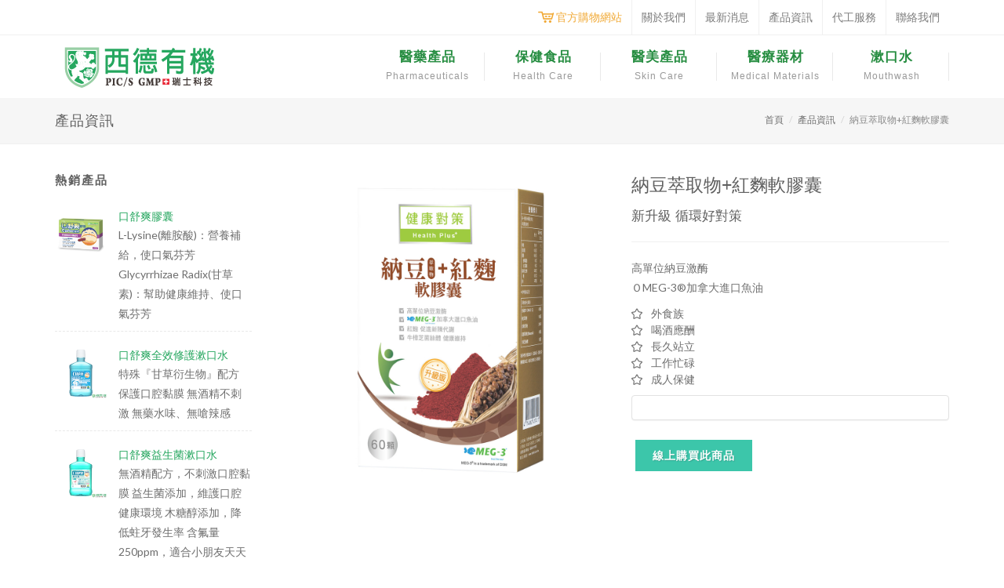

--- FILE ---
content_type: text/html; charset=UTF-8
request_url: https://shiteh.com.tw/product/%E7%B4%8D%E8%B1%86%E8%90%83%E5%8F%96%E7%89%A9%2B%E7%B4%85%E9%BA%B4%E8%BB%9F%E8%86%A0%E5%9B%8A-55.html
body_size: 10297
content:
<!DOCTYPE html>
<html lang="zh_tw">
<head>
    <meta http-equiv="Content-Type" content="text/html; charset=utf-8" /><meta http-equiv="X-UA-Compatible" content="IE=edge"><title>納豆萃取物+紅麴軟膠囊 - 西德有機化學藥品股份有限公司-PIC/S GMP 認證專業藥廠</title>
<meta name="keywords" content="藥廠,GMP藥廠,藥局,藥師,西藥,醫師指定用藥,類固醇,抗生素,保健品,保養品,生技食品,營養保健,營養補充品,生技醫藥,健康食(產)品,利膚,外傷軟膏,醫美,醫藥,發泡錠,益生菌,過敏肌,敏感肌,術後保養,異位性皮膚炎,皮膚科,健康對策,漱口水,痔瘡,濕疹,嘴破,口角炎,香港腳,狐臭,化痰,肌肉痠痛,疤痕,解酒"/>
<meta name="description" content="54年老字號藥廠。植基於德國、瑞士科技、採用先進醫藥生技技術，製造優質有特色之醫藥保健品;以品質、創新及服務幫助人們享受健康、豐富人生。"/>
<meta property="og:type" content="article" />
<meta property="og:locale" content="zh_TW" />
<meta property="og:url" content="http://shiteh.com.tw/product/%e7%b4%8d%e8%b1%86%e8%90%83%e5%8f%96%e7%89%a9%2b%e7%b4%85%e9%ba%b4%e8%bb%9f%e8%86%a0%e5%9b%8a-55.html" />
<meta property="og:title" content="納豆萃取物+紅麴軟膠囊" />
<meta property="og:description" content="西德,西德有機,利膚,安平痔,口舒爽嘴破,化痰能膠囊,醫院,醫師,藥師,醫學中心,藥廠,納豆紅麴,納豆,納豆激酶,紅麴,樟芝,魚油,銀杏,膽固醇,三高,高血壓,心血管,高血壓,高膽固醇,高濃度魚油,營養師,ifos,愛司盟,魚油軟膠囊,魚油功效,dha,epa,DHA,EPA,安麗魚油" />
<meta property="og:keywords" content="西德,西德有機,利膚,安平痔,口舒爽嘴破,化痰能膠囊,醫院,醫師,藥師,醫學中心,藥廠,納豆紅麴,納豆,納豆激酶,紅麴,樟芝,魚油,銀杏,膽固醇,三高,高血壓,心血管,高血壓,高膽固醇,高濃度魚油,營養師,ifos,愛司盟,魚油軟膠囊,魚油功效,dha,epa,DHA,EPA,安麗魚油" />
<meta property="og:image" content="https://shiteh.com.tw/images/ogimage.png" />

	<link rel="stylesheet" type="text/css" href="/css/bootstrap.css"/>
	<link rel="stylesheet" type="text/css" href="/css/style.css"/>
	<link rel="stylesheet" type="text/css" href="/css/swiper.css"/>
	<link rel="stylesheet" type="text/css" href="/css/dark.css"/>
	<link rel="stylesheet" type="text/css" href="/css/font-icons.css"/>
	<link rel="stylesheet" type="text/css" href="/css/animate.css"/>
	<link rel="stylesheet" type="text/css" href="/css/magnific-popup.css"/>
	<link rel="stylesheet" type="text/css" href="/css/responsive.css"/>
	<link rel="stylesheet" type="text/css" href="/css/components/bs-select.css"/>
	<link rel="stylesheet" type="text/css" href="/css/other.css"/>
    <link href="https://fonts.googleapis.com/css?family=Lato:300,400,400italic,600,700|Raleway:300,400,500,600,700|Crete+Round:400italic" rel="stylesheet" type="text/css"/>

    <!-- HTML5 shim and Respond.js 讓 IE8 支援 HTML5 元素與媒體查詢 -->
    <!-- 警告：Respond.js 無法在 file:// 協定下運作 -->
    <!--[if lt IE 9]>
    <script src="https://oss.maxcdn.com/html5shiv/3.7.2/html5shiv.min.js"></script>
    <script src="https://oss.maxcdn.com/respond/1.4.2/respond.min.js"></script>
    <![endif]-->
    <!--[if lt IE 9]>
    <script src="http://css3-mediaqueries-js.googlecode.com/svn/trunk/css3-mediaqueries.js"></script>
    <![endif]-->
    <link rel="icon" href="/img/favicon.ico" type="image/x-icon"/>
    <link rel="shortcut icon" href="/img/favicon.ico" type="image/x-icon"/>
    <meta name="viewport" content="width=device-width, initial-scale=1"/>
	

<script type="application/javascript">(function(w,d,t,r,u){w[u]=w[u]||[];w[u].push({'projectId':'10000','properties':{'pixelId':'10059435'}});var s=d.createElement(t);s.src=r;s.async=true;s.onload=s.onreadystatechange=function(){var y,rs=this.readyState,c=w[u];if(rs&&rs!="complete"&&rs!="loaded"){return}try{y=YAHOO.ywa.I13N.fireBeacon;w[u]=[];w[u].push=function(p){y([p])};y(c)}catch(e){}};var scr=d.getElementsByTagName(t)[0],par=scr.parentNode;par.insertBefore(s,scr)})(window,document,"script","https://s.yimg.com/wi/ytc.js","dotq");</script>



<!-- Google Tag Manager -->
<script>(function(w,d,s,l,i){w[l]=w[l]||[];w[l].push({'gtm.start':
new Date().getTime(),event:'gtm.js'});var f=d.getElementsByTagName(s)[0],
j=d.createElement(s),dl=l!='dataLayer'?'&l='+l:'';j.async=true;j.src=
'https://www.googletagmanager.com/gtm.js?id='+i+dl;f.parentNode.insertBefore(j,f);
})(window,document,'script','dataLayer','GTM-K65WXPN');</script>
<!-- End Google Tag Manager -->

<!-- Global site tag (gtag.js) - Google Ads: 738352618 --> <script async src="https://www.googletagmanager.com/gtag/js?id=AW-738352618"></script> <script> window.dataLayer = window.dataLayer || []; function gtag(){dataLayer.push(arguments);} gtag('js', new Date()); gtag('config', 'AW-738352618'); </script>
</head>
<body class="stretched" oncontextmenu="return false"
      ondragstart="return false"
      onselectstart="return false"
      onselect="document.selection.empty()"
      oncopy="document.selection.empty()"
      onbeforecopy="return false">

  <div class="body-overlay"></div>

    <div id="side-panel">
        <div id="side-panel-trigger-close" class="side-panel-trigger"><a href="#"><i class="icon-line-cross"></i></a></div>
        <div class="side-panel-wrap">
            <a href="/product" class="acctitle" style="border-top: none;">
                <i class="acc-closed icon-ok-circle"></i>
                <i class="acc-open icon-remove-circle"></i>全部產品
            </a>
            <div class="accordion clearfix" >
                                    <div class="acctitle"><i class="acc-closed icon-ok-circle"></i><i class="acc-open icon-remove-circle"></i>醫藥產品</div>
                    <div class="acc_content clearfix">
                        <div class="widget widget_links clearfix">
                                                            <ul>
                                                                            <li >
                                            <a href="/product/category/69">
                                                <div>鎮痛解熱劑</div>
                                            </a>
                                        </li>
                                                                            <li >
                                            <a href="/product/category/9">
                                                <div>口舒爽系列</div>
                                            </a>
                                        </li>
                                                                            <li >
                                            <a href="/product/category/8">
                                                <div>口舒霖系列</div>
                                            </a>
                                        </li>
                                                                            <li >
                                            <a href="/product/category/19">
                                                <div>抗生素藥物</div>
                                            </a>
                                        </li>
                                                                            <li >
                                            <a href="/product/category/20">
                                                <div>外用皮質類固醇製劑</div>
                                            </a>
                                        </li>
                                                                            <li >
                                            <a href="/product/category/21">
                                                <div>綜合感冒製劑</div>
                                            </a>
                                        </li>
                                                                            <li >
                                            <a href="/product/category/22">
                                                <div>痰液溶解劑</div>
                                            </a>
                                        </li>
                                                                            <li >
                                            <a href="/product/category/23">
                                                <div>痔瘡治療劑</div>
                                            </a>
                                        </li>
                                                                            <li >
                                            <a href="/product/category/24">
                                                <div>消炎止痛劑</div>
                                            </a>
                                        </li>
                                                                            <li >
                                            <a href="/product/category/61">
                                                <div>疤痕用藥</div>
                                            </a>
                                        </li>
                                                                    </ul>
                                                    </div>
                    </div>
                                    <div class="acctitle"><i class="acc-closed icon-ok-circle"></i><i class="acc-open icon-remove-circle"></i>保健食品</div>
                    <div class="acc_content clearfix">
                        <div class="widget widget_links clearfix">
                                                            <ul>
                                                                            <li >
                                            <a href="/product/category/10">
                                                <div>口舒爽系列</div>
                                            </a>
                                        </li>
                                                                            <li >
                                            <a href="/product/category/26">
                                                <div>口舒霖系列</div>
                                            </a>
                                        </li>
                                                                            <li >
                                            <a href="/product/category/27">
                                                <div>成長關鍵</div>
                                            </a>
                                        </li>
                                                                            <li >
                                            <a href="/product/category/28">
                                                <div>晶亮有神</div>
                                            </a>
                                        </li>
                                                                            <li >
                                            <a href="/product/category/29">
                                                <div>發泡錠</div>
                                            </a>
                                        </li>
                                                                            <li >
                                            <a href="/product/category/31">
                                                <div>營養補給</div>
                                            </a>
                                        </li>
                                                                            <li >
                                            <a href="/product/category/32">
                                                <div>循環守護</div>
                                            </a>
                                        </li>
                                                                            <li >
                                            <a href="/product/category/33">
                                                <div>靈活敏捷</div>
                                            </a>
                                        </li>
                                                                            <li >
                                            <a href="/product/category/35">
                                                <div>私密呵護</div>
                                            </a>
                                        </li>
                                                                            <li >
                                            <a href="/product/category/36">
                                                <div>排便順暢</div>
                                            </a>
                                        </li>
                                                                            <li >
                                            <a href="/product/category/37">
                                                <div>雄風再現</div>
                                            </a>
                                        </li>
                                                                    </ul>
                                                    </div>
                    </div>
                                    <div class="acctitle"><i class="acc-closed icon-ok-circle"></i><i class="acc-open icon-remove-circle"></i>醫美產品</div>
                    <div class="acc_content clearfix">
                        <div class="widget widget_links clearfix">
                                                            <ul>
                                                                            <li >
                                            <a href="/product/category/13">
                                                <div>AD保養-『擦』的益生菌</div>
                                            </a>
                                        </li>
                                                                            <li >
                                            <a href="/product/category/39">
                                                <div>舒緩不適</div>
                                            </a>
                                        </li>
                                                                            <li >
                                            <a href="/product/category/40">
                                                <div>潤滑凝膠</div>
                                            </a>
                                        </li>
                                                                    </ul>
                                                    </div>
                    </div>
                                    <div class="acctitle"><i class="acc-closed icon-ok-circle"></i><i class="acc-open icon-remove-circle"></i>醫療器材</div>
                    <div class="acc_content clearfix">
                        <div class="widget widget_links clearfix">
                                                    </div>
                    </div>
                                    <div class="acctitle"><i class="acc-closed icon-ok-circle"></i><i class="acc-open icon-remove-circle"></i>漱口水</div>
                    <div class="acc_content clearfix">
                        <div class="widget widget_links clearfix">
                                                            <ul>
                                                                            <li >
                                            <a href="/product/category/11">
                                                <div>口舒爽 系列</div>
                                            </a>
                                        </li>
                                                                    </ul>
                                                    </div>
                    </div>
                            </div>
        </div>
    </div>

<!-- Document Wrapper
============================================= -->
<div id="wrapper" class="clearfix">
    <!-- Top Bar
============================================= -->

        
<div id="top-bar">
    <div class="container clearfix">
        <div class="col_half nobottommargin"></div>
       <a href="https://www.healthcare.com.tw/" class="hidden-sm hidden-md hidden-lg" target="_blank" style="color:#ef9b13"><i class="icon-cart" style="font-size:18px"></i>官方購物網站</a>
        <div class="col_half col_last fright nobottommargin">
            <!-- Top Links
            ============================================= -->
            <div class="top-links">
                <ul>
                    <li class="hidden-xs"><a href="https://www.healthcare.com.tw/" target="_blank" style="color:#ef9b13"><i class="icon-cart" style="font-size:18px"></i>官方購物網站</a></li>
                    <li class="hidden-xs"><a href="/about">關於我們</a></li>
                    <li class="hidden-xs"><a href="/news">最新消息</a></li>
                    <li class="hidden-xs"><a href="/product">產品資訊</a></li>
                    <li class="hidden-xs"><a href="/oem">代工服務</a></li>
                    <li class="hidden-xs"><a href="/contact">聯絡我們</a></li>
                </ul>
            </div><!-- .top-links end -->
	    	  <div id="google_translate_element">
</div>
<script type="text/javascript">
function googleTranslateElementInit() {
  new google.translate.TranslateElement({pageLanguage: 'zh-TW', includedLanguages: 'en,ja,zh-CN', layout: google.translate.TranslateElement.InlineLayout.SIMPLE}, 'google_translate_element');
}
</script><script type="text/javascript" src="//translate.google.com/translate_a/element.js?cb=googleTranslateElementInit"></script>
        </div>
    </div>
</div><!-- #top-bar end -->

<!-- Header
============================================= -->
<header id="header" class="static-sticky">
    <div id="header-wrap">
        <div class="container clearfix">
            <div id="primary-menu-trigger"><i class="icon-reorder"></i></div>

            <!-- Logo
            ============================================= -->
            <div id="logo">
                <a href="/" class="standard-logo" data-dark-logo="/images/logo-dark.png"><img src="/images/logo.png" alt="Logo"></a>
                <a href="/" class="retina-logo" data-dark-logo="/images/logo-dark@2x.png"><img src="/images/logo@2x.png" alt="Logo"></a>
            </div><!-- #logo end -->

            <!-- Primary Navigation
            ============================================= -->
            <nav id="primary-menu" class="sub-title">
                <ul>
                    <li class="hidden-lg hidden-md"><a href="/about">關於我們</a></li>
                    <li class="hidden-lg hidden-md"><a href="/news">最新消息</a></li>
                    <li class="hidden-lg hidden-md"><a href="/product">產品資訊</a></li>
                    <li class="hidden-lg hidden-md"><a href="/oem">代工服務</a></li>
                    <li class="hidden-lg hidden-md"><a href="/contact">聯絡我們</a></li>

                                            <li class="hidden-xs hidden-sm" style="width:147px">
                            <a href="/product/category/3" style="text-align: center">
                                <div>醫藥產品</div>
                                <span>Pharmaceuticals</span>
                            </a>
                                                            <ul>
                                                                            <li>
                                            <a href="/product/category/69">
                                                <div>鎮痛解熱劑</div>
                                            </a>
                                                                                            <ul style="overflow-y: auto;max-height: 300px;">
                                                                                                            <li>
                                                            <a href="/product/%e4%bc%8f%e7%97%9b%e8%83%bd%e6%ad%a2%e7%97%9b%e5%8a%a0%e5%bc%b7%e9%8c%a0-2665.html">
                                                                <div>伏痛能止痛加強錠</div>
                                                            </a>
                                                        </li>
                                                                                                    </ul>
                                                                                    </li>
                                                                            <li>
                                            <a href="/product/category/9">
                                                <div>口舒爽系列</div>
                                            </a>
                                                                                            <ul style="overflow-y: auto;max-height: 300px;">
                                                                                                            <li>
                                                            <a href="/product/%e5%8f%a3%e8%88%92%e7%88%bd%e5%98%b4%e7%a0%b4%e5%8f%a3%e8%85%94%e9%8c%a0-5.html">
                                                                <div>口舒爽嘴破口腔錠</div>
                                                            </a>
                                                        </li>
                                                                                                            <li>
                                                            <a href="/product/%e8%a5%bf%e5%be%b7%e6%9c%89%e6%a9%9f%e5%8f%a3%e8%88%92%e7%88%bd%e5%8f%a3%e5%85%a7%e8%86%8f20%e6%af%ab%e5%85%8b%28%e5%8d%a1%e8%ae%8a%e8%ab%be%29-16.html">
                                                                <div>"西德有機"口舒爽口內膏20毫克(卡變諾)</div>
                                                            </a>
                                                        </li>
                                                                                                    </ul>
                                                                                    </li>
                                                                            <li>
                                            <a href="/product/category/8">
                                                <div>口舒霖系列</div>
                                            </a>
                                                                                            <ul style="overflow-y: auto;max-height: 300px;">
                                                                                                            <li>
                                                            <a href="/product/%e8%a5%bf%e5%be%b7%e6%9c%89%e6%a9%9f%e5%8f%a3%e8%88%92%e9%9c%96%e5%8f%a3%e5%85%a7%e8%86%8f-17.html">
                                                                <div>"西德有機"口舒霖口內膏</div>
                                                            </a>
                                                        </li>
                                                                                                    </ul>
                                                                                    </li>
                                                                            <li>
                                            <a href="/product/category/19">
                                                <div>抗生素藥物</div>
                                            </a>
                                                                                            <ul style="overflow-y: auto;max-height: 300px;">
                                                                                                            <li>
                                                            <a href="/product/%e5%88%a9%e8%86%9a%e5%a4%96%e5%82%b7%e8%bb%9f%e8%86%8f-18.html">
                                                                <div>利膚外傷軟膏 </div>
                                                            </a>
                                                        </li>
                                                                                                            <li>
                                                            <a href="/product/%e8%a5%bf%e5%be%b7%e6%9c%89%e6%a9%9f%e5%88%a9%e8%86%9a%e7%99%92%e5%ba%b7%e8%bb%9f%e8%86%8f-19.html">
                                                                <div>"西德有機"利膚癒康軟膏</div>
                                                            </a>
                                                        </li>
                                                                                                            <li>
                                                            <a href="/product/%e8%a5%bf%e5%be%b7%e6%9c%89%e6%a9%9f%e7%b4%85%e9%bb%b4%e7%b4%a0%e7%a1%ac%e8%84%82%e9%85%b8%e9%86%af%e8%86%9c%e8%a1%a3%e9%8c%a0250%e6%af%ab%e5%85%8b-20.html">
                                                                <div>"西德有機"紅黴素硬脂酸醯膜衣錠250毫克</div>
                                                            </a>
                                                        </li>
                                                                                                    </ul>
                                                                                    </li>
                                                                            <li>
                                            <a href="/product/category/20">
                                                <div>外用皮質類固醇製劑</div>
                                            </a>
                                                                                            <ul style="overflow-y: auto;max-height: 300px;">
                                                                                                            <li>
                                                            <a href="/product/%e8%a5%bf%e5%be%b7%e6%9c%89%e6%a9%9f%e6%95%8f%e5%b9%b3%e8%bb%9f%e8%86%8f0.5%e6%af%ab%e5%85%8b%e5%85%ac%e5%85%8b%28%e5%8f%af%e6%b4%9b%e8%b2%9d%e4%bb%96%e7%b4%a2%29-24.html">
                                                                <div>"西德有機"敏平軟膏0.5毫克/公克(可洛貝他索)</div>
                                                            </a>
                                                        </li>
                                                                                                    </ul>
                                                                                    </li>
                                                                            <li>
                                            <a href="/product/category/21">
                                                <div>綜合感冒製劑</div>
                                            </a>
                                                                                            <ul style="overflow-y: auto;max-height: 300px;">
                                                                                                            <li>
                                                            <a href="/product/%e8%a5%bf%e5%be%b7%e6%9c%89%e6%a9%9f%e4%bc%8f%e5%86%92%e8%83%bd%e7%b6%9c%e5%90%88%e6%84%9f%e5%86%92%e8%86%a0%e5%9b%8a-26.html">
                                                                <div>"西德有機"伏冒能綜合感冒膠囊</div>
                                                            </a>
                                                        </li>
                                                                                                    </ul>
                                                                                    </li>
                                                                            <li>
                                            <a href="/product/category/22">
                                                <div>痰液溶解劑</div>
                                            </a>
                                                                                            <ul style="overflow-y: auto;max-height: 300px;">
                                                                                                            <li>
                                                            <a href="/product/%e5%8c%96%e7%97%b0%e8%83%bd%e9%a1%86%e7%b2%9220%e6%af%ab%e5%85%8b%e5%85%ac%e5%85%8b%28%e4%b9%99%e9%86%af%e5%8d%8a%e8%83%b1%e8%83%ba%e9%85%b8%29-27.html">
                                                                <div>化痰能顆粒20毫克/公克(乙醯半胱胺酸)</div>
                                                            </a>
                                                        </li>
                                                                                                            <li>
                                                            <a href="/product/%e5%8c%96%e7%97%b0%e8%83%bd%e8%86%a0%e5%9b%8a200%e6%af%ab%e5%85%8b%28%e4%b9%99%e9%86%af%e5%8d%8a%e8%83%b1%e8%83%ba%e9%85%b8%29-28.html">
                                                                <div>化痰能膠囊200毫克(乙醯半胱胺酸)</div>
                                                            </a>
                                                        </li>
                                                                                                    </ul>
                                                                                    </li>
                                                                            <li>
                                            <a href="/product/category/23">
                                                <div>痔瘡治療劑</div>
                                            </a>
                                                                                            <ul style="overflow-y: auto;max-height: 300px;">
                                                                                                            <li>
                                                            <a href="/product/%e5%88%a9%e8%86%9a%e7%97%94%e7%98%a1%e8%bb%9f%e8%86%8f-29.html">
                                                                <div>利膚痔瘡軟膏</div>
                                                            </a>
                                                        </li>
                                                                                                            <li>
                                                            <a href="/product/%e5%ae%89%e5%b9%b3%e7%97%94%e8%bb%9f%e8%86%8f-30.html">
                                                                <div>安平痔軟膏</div>
                                                            </a>
                                                        </li>
                                                                                                    </ul>
                                                                                    </li>
                                                                            <li>
                                            <a href="/product/category/24">
                                                <div>消炎止痛劑</div>
                                            </a>
                                                                                            <ul style="overflow-y: auto;max-height: 300px;">
                                                                                                            <li>
                                                            <a href="/product/%e7%ab%8b%e6%ad%a2%e7%82%8e%e7%97%9b%e5%87%9d%e8%86%a0-31.html">
                                                                <div>立止炎痛凝膠</div>
                                                            </a>
                                                        </li>
                                                                                                            <li>
                                                            <a href="/product/%e8%a5%bf%e5%be%b7%e6%9c%89%e6%a9%9f%e7%ab%8b%e6%ad%a2%e7%82%8e%e7%97%9b%e6%b0%b4%e6%80%a7%e8%97%a5%e5%b8%83-33.html">
                                                                <div>"西德有機" 立止炎痛水性藥布</div>
                                                            </a>
                                                        </li>
                                                                                                            <li>
                                                            <a href="/product/%e8%a5%bf%e5%be%b7%e6%9c%89%e6%a9%9f%e6%ad%a2%e7%82%8e%e7%97%9b%e8%86%a0%e5%9b%8a50%e6%af%ab%e5%85%8b%28%e5%be%85%e5%85%8b%e8%8f%b2%e9%82%a3%29-36.html">
                                                                <div>"西德有機"止炎痛膠囊50毫克(待克菲那)</div>
                                                            </a>
                                                        </li>
                                                                                                    </ul>
                                                                                    </li>
                                                                            <li>
                                            <a href="/product/category/61">
                                                <div>疤痕用藥</div>
                                            </a>
                                                                                            <ul style="overflow-y: auto;max-height: 300px;">
                                                                                                            <li>
                                                            <a href="/product/%e5%88%a9%e8%86%9a%e9%ba%97%e7%96%a4%e4%b9%b3%e8%86%8f-37.html">
                                                                <div>利膚麗疤乳膏</div>
                                                            </a>
                                                        </li>
                                                                                                    </ul>
                                                                                    </li>
                                                                    </ul>
                                                    </li>
                                            <li class="hidden-xs hidden-sm" style="width:147px">
                            <a href="/product/category/4" style="text-align: center">
                                <div>保健食品</div>
                                <span>Health Care</span>
                            </a>
                                                            <ul>
                                                                            <li>
                                            <a href="/product/category/10">
                                                <div>口舒爽系列</div>
                                            </a>
                                                                                            <ul style="overflow-y: auto;max-height: 300px;">
                                                                                                            <li>
                                                            <a href="/product/%e5%8f%a3%e8%88%92%e7%88%bd%e8%86%a0%e5%9b%8a-38.html">
                                                                <div>口舒爽膠囊 </div>
                                                            </a>
                                                        </li>
                                                                                                    </ul>
                                                                                    </li>
                                                                            <li>
                                            <a href="/product/category/26">
                                                <div>口舒霖系列</div>
                                            </a>
                                                                                            <ul style="overflow-y: auto;max-height: 300px;">
                                                                                                            <li>
                                                            <a href="/product/%e5%8f%a3%e8%88%92%e9%9c%96%e8%86%a0%e5%9b%8a-39.html">
                                                                <div>口舒霖膠囊</div>
                                                            </a>
                                                        </li>
                                                                                                    </ul>
                                                                                    </li>
                                                                            <li>
                                            <a href="/product/category/27">
                                                <div>成長關鍵</div>
                                            </a>
                                                                                            <ul style="overflow-y: auto;max-height: 300px;">
                                                                                                            <li>
                                                            <a href="/product/unical%e2%80%a7%e5%84%aa%e5%8a%9b%e9%88%a3-%e7%be%8e%e5%a7%bf%e5%81%a5-45.html">
                                                                <div>UNICAL‧優力鈣-美姿健</div>
                                                            </a>
                                                        </li>
                                                                                                            <li>
                                                            <a href="/product/unical%e2%80%a7%e5%84%aa%e5%8a%9b%e9%88%a3-46.html">
                                                                <div>UNICAL‧優力鈣</div>
                                                            </a>
                                                        </li>
                                                                                                    </ul>
                                                                                    </li>
                                                                            <li>
                                            <a href="/product/category/28">
                                                <div>晶亮有神</div>
                                            </a>
                                                                                            <ul style="overflow-y: auto;max-height: 300px;">
                                                                                                            <li>
                                                            <a href="/product/%e5%af%b6%e7%ab%8b%e6%98%8e%e8%bb%9f%e8%86%a0%e5%9b%8a-47.html">
                                                                <div>寶立明軟膠囊</div>
                                                            </a>
                                                        </li>
                                                                                                            <li>
                                                            <a href="/product/%e5%a4%a9%e6%b7%bb%e6%88%90%e9%95%b7%e6%98%8e%e4%ba%ae%e5%9a%bc%e9%8c%a0-48.html">
                                                                <div>天添成長 明亮嚼錠</div>
                                                            </a>
                                                        </li>
                                                                                                    </ul>
                                                                                    </li>
                                                                            <li>
                                            <a href="/product/category/29">
                                                <div>發泡錠</div>
                                            </a>
                                                                                            <ul style="overflow-y: auto;max-height: 300px;">
                                                                                                            <li>
                                                            <a href="/product/%e7%91%9e%e5%a3%ab%e4%bb%96%e5%91%bd%e7%b6%9c%e5%90%88%e7%b6%ad%e4%bb%96%e5%91%bd%e7%99%bc%e6%b3%a1%e9%8c%a0-49.html">
                                                                <div>瑞士他命綜合維他命發泡錠</div>
                                                            </a>
                                                        </li>
                                                                                                            <li>
                                                            <a href="/product/%e7%be%8e%e5%8a%9b%e9%8b%85%2bc1000%e7%99%bc%e6%b3%a1%e9%8c%a0-50.html">
                                                                <div>美力鋅+C1000 發泡錠</div>
                                                            </a>
                                                        </li>
                                                                                                            <li>
                                                            <a href="/product/%e8%b6%85%e6%b0%b4%e5%a7%ac%e9%9b%99%e6%95%88%e7%be%8e%e9%a1%8f%e7%99%bc%e6%b3%a1%e9%8c%a0-51.html">
                                                                <div>超水姬 雙效美顏 發泡錠</div>
                                                            </a>
                                                        </li>
                                                                                                    </ul>
                                                                                    </li>
                                                                            <li>
                                            <a href="/product/category/31">
                                                <div>營養補給</div>
                                            </a>
                                                                                            <ul style="overflow-y: auto;max-height: 300px;">
                                                                                                            <li>
                                                            <a href="/product/%e5%af%b6%e7%b6%ad%e7%be%8e35v%e8%86%9c%e8%a1%a3%e9%8c%a0-54.html">
                                                                <div>寶維美35V膜衣錠</div>
                                                            </a>
                                                        </li>
                                                                                                    </ul>
                                                                                    </li>
                                                                            <li>
                                            <a href="/product/category/32">
                                                <div>循環守護</div>
                                            </a>
                                                                                            <ul style="overflow-y: auto;max-height: 300px;">
                                                                                                            <li>
                                                            <a href="/product/%e7%b4%8d%e8%b1%86%e8%90%83%e5%8f%96%e7%89%a9%2b%e7%b4%85%e9%ba%b4%e8%bb%9f%e8%86%a0%e5%9b%8a-55.html">
                                                                <div>納豆萃取物+紅麴軟膠囊</div>
                                                            </a>
                                                        </li>
                                                                                                            <li>
                                                            <a href="/product/%e5%af%b6%e6%ad%a3%e9%80%9a%e8%bb%9f%e8%86%a0%e5%9b%8a-56.html">
                                                                <div>寶正通軟膠囊</div>
                                                            </a>
                                                        </li>
                                                                                                    </ul>
                                                                                    </li>
                                                                            <li>
                                            <a href="/product/category/33">
                                                <div>靈活敏捷</div>
                                            </a>
                                                                                            <ul style="overflow-y: auto;max-height: 300px;">
                                                                                                            <li>
                                                            <a href="/product/%e5%af%b6%e5%8a%9b%e5%8b%95%e8%86%9c%e8%a1%a3%e9%8c%a0-57.html">
                                                                <div>寶力動膜衣錠</div>
                                                            </a>
                                                        </li>
                                                                                                    </ul>
                                                                                    </li>
                                                                            <li>
                                            <a href="/product/category/35">
                                                <div>私密呵護</div>
                                            </a>
                                                                                            <ul style="overflow-y: auto;max-height: 300px;">
                                                                                                            <li>
                                                            <a href="/product/%e7%b2%be%e7%b2%b9%e6%bf%83%e7%b8%ae%e8%94%93%e8%b6%8a%e8%8e%93%e7%b2%89%e5%8c%85-60.html">
                                                                <div>精粹濃縮蔓越莓粉包</div>
                                                            </a>
                                                        </li>
                                                                                                    </ul>
                                                                                    </li>
                                                                            <li>
                                            <a href="/product/category/36">
                                                <div>排便順暢</div>
                                            </a>
                                                                                            <ul style="overflow-y: auto;max-height: 300px;">
                                                                                                            <li>
                                                            <a href="/product/%e5%af%b6%e7%9b%8a%e7%be%8e%e4%b9%b3%e9%85%b8%e8%8f%8c-63.html">
                                                                <div>寶益美乳酸菌</div>
                                                            </a>
                                                        </li>
                                                                                                    </ul>
                                                                                    </li>
                                                                            <li>
                                            <a href="/product/category/37">
                                                <div>雄風再現</div>
                                            </a>
                                                                                            <ul style="overflow-y: auto;max-height: 300px;">
                                                                                                            <li>
                                                            <a href="/product/%e5%af%b6%e8%81%96%e7%be%8e%e8%bb%9f%e8%86%a0%e5%9b%8a-64.html">
                                                                <div>寶聖美軟膠囊</div>
                                                            </a>
                                                        </li>
                                                                                                    </ul>
                                                                                    </li>
                                                                    </ul>
                                                    </li>
                                            <li class="hidden-xs hidden-sm" style="width:147px">
                            <a href="/product/category/5" style="text-align: center">
                                <div>醫美產品</div>
                                <span>Skin Care</span>
                            </a>
                                                            <ul>
                                                                            <li>
                                            <a href="/product/category/13">
                                                <div>AD保養-『擦』的益生菌</div>
                                            </a>
                                                                                            <ul style="overflow-y: auto;max-height: 300px;">
                                                                                                            <li>
                                                            <a href="/product/%e5%88%a9%e8%86%9a%e6%95%8f%e7%9b%8a%e5%ba%b7%e4%bf%ae%e8%ad%b7%e9%9c%9c-66.html">
                                                                <div>利膚 敏益康修護霜</div>
                                                            </a>
                                                        </li>
                                                                                                            <li>
                                                            <a href="/product/%e5%88%a9%e8%86%9a%e6%95%8f%e7%9b%8a%e5%ba%b7%e4%bf%ae%e8%ad%b7%e4%b9%b3-67.html">
                                                                <div>利膚 敏益康修護乳</div>
                                                            </a>
                                                        </li>
                                                                                                            <li>
                                                            <a href="/product/%e5%88%a9%e8%86%9a%e6%95%8f%e7%9b%8a%e5%ba%b7%e7%a7%81%e5%af%86%e8%b3%a6%e6%b4%bb%e9%9c%9c-105.html">
                                                                <div>利膚 敏益康私密賦活霜</div>
                                                            </a>
                                                        </li>
                                                                                                    </ul>
                                                                                    </li>
                                                                            <li>
                                            <a href="/product/category/39">
                                                <div>舒緩不適</div>
                                            </a>
                                                                                            <ul style="overflow-y: auto;max-height: 300px;">
                                                                                                            <li>
                                                            <a href="/product/%e8%86%9a%e6%98%93%e6%b6%88%e5%87%9d%e8%86%a0-68.html">
                                                                <div>膚易消凝膠</div>
                                                            </a>
                                                        </li>
                                                                                                            <li>
                                                            <a href="/product/%e5%88%a9%e8%86%9a%e6%b6%88%e9%87%8d%e5%87%9d%e8%86%a0-69.html">
                                                                <div>利膚消重凝膠</div>
                                                            </a>
                                                        </li>
                                                                                                    </ul>
                                                                                    </li>
                                                                            <li>
                                            <a href="/product/category/40">
                                                <div>潤滑凝膠</div>
                                            </a>
                                                                                            <ul style="overflow-y: auto;max-height: 300px;">
                                                                                                            <li>
                                                            <a href="/product/%e5%af%b6%e6%a8%82%e7%be%8ehi%e6%bd%a4%e6%bb%91%e5%87%9d%e8%86%a0-70.html">
                                                                <div>寶樂美Hi潤滑凝膠</div>
                                                            </a>
                                                        </li>
                                                                                                            <li>
                                                            <a href="/product/%e9%8a%80%e9%9b%a2%e5%ad%90%e6%bd%a4%e6%bb%91%e5%87%9d%e8%86%a0-86.html">
                                                                <div>銀離子潤滑凝膠</div>
                                                            </a>
                                                        </li>
                                                                                                    </ul>
                                                                                    </li>
                                                                    </ul>
                                                    </li>
                                            <li class="hidden-xs hidden-sm" style="width:147px">
                            <a href="/product/category/6" style="text-align: center">
                                <div>醫療器材</div>
                                <span>Medical materials</span>
                            </a>
                                                    </li>
                                            <li class="hidden-xs hidden-sm" style="width:147px">
                            <a href="/product/category/7" style="text-align: center">
                                <div>漱口水</div>
                                <span>Mouthwash</span>
                            </a>
                                                            <ul>
                                                                            <li>
                                            <a href="/product/category/11">
                                                <div>口舒爽 系列</div>
                                            </a>
                                                                                            <ul style="overflow-y: auto;max-height: 300px;">
                                                                                                            <li>
                                                            <a href="/product/%e5%8f%a3%e8%88%92%e7%88%bd%e5%85%a8%e6%95%88%e4%bf%ae%e8%ad%b7%e6%bc%b1%e5%8f%a3%e6%b0%b4-73.html">
                                                                <div>口舒爽全效修護漱口水</div>
                                                            </a>
                                                        </li>
                                                                                                            <li>
                                                            <a href="/product/%e5%8f%a3%e8%88%92%e7%88%bd%e7%9b%8a%e7%94%9f%e8%8f%8c%e6%bc%b1%e5%8f%a3%e6%b0%b4-95.html">
                                                                <div>口舒爽益生菌漱口水 </div>
                                                            </a>
                                                        </li>
                                                                                                            <li>
                                                            <a href="/product/%e5%8f%a3%e8%88%92%e7%88%bd%e6%b7%b1%e5%b1%a4%e6%bd%94%e6%b7%a8%e6%bc%b1%e5%8f%a3%e6%b0%b4-2660.html">
                                                                <div>口舒爽深層潔淨漱口水</div>
                                                            </a>
                                                        </li>
                                                                                                            <li>
                                                            <a href="/product/%e5%8f%a3%e8%88%92%e7%88%bd%e6%8a%97%e6%95%8f%e6%84%9f%e6%bc%b1%e5%8f%a3%e6%b0%b4-74.html">
                                                                <div>口舒爽抗敏感漱口水</div>
                                                            </a>
                                                        </li>
                                                                                                            <li>
                                                            <a href="/product/%e5%8f%a3%e8%88%92%e7%88%bd%e9%9b%99%e6%95%88%e6%8a%91%e8%8f%8c%e6%bc%b1%e5%8f%a3%e6%b0%b4%e3%80%90%e5%90%ab%e9%8b%85%e6%bc%b1%e5%8f%a3%e6%b0%b4%e3%80%91-75.html">
                                                                <div>口舒爽雙效抑菌漱口水【含鋅漱口水】</div>
                                                            </a>
                                                        </li>
                                                                                                            <li>
                                                            <a href="/product/%e5%8f%a3%e8%88%92%e7%88%bd%e7%89%99%e9%bd%a6%e8%ad%b7%e7%90%86%e6%bc%b1%e5%8f%a3%e6%b0%b4-2669.html">
                                                                <div>口舒爽牙齦護理漱口水</div>
                                                            </a>
                                                        </li>
                                                                                                    </ul>
                                                                                    </li>
                                                                    </ul>
                                                    </li>
                                        <li class="hidden-lg hidden-md"><a href="https://www.facebook.com/min.i.com.probiotics/?ref=aymt_homepage_panel">FB粉絲團</a></li>
                </ul>

                <!-- Top Search
                ============================================= -->

                <!--<div id="top-search">
                    <a href="#" id="top-search-trigger"><i class="icon-search3"></i><i class="icon-line-cross"></i></a>
                    <form action="search.html" method="get">
                        <input type="text" name="q" class="form-control" value="" placeholder="請輸入產品名稱..">
                    </form>
                </div> #top-search end
                <div id="side-panel-trigger" class="side-panel-trigger"><a href="#"><i class="icon-reorder"></i></a></div>-->

            </nav><!-- #primary-menu end -->
        </div>
    </div>
</header><!-- #header end --><span id="ajaxLoad">
<!-- Page Title
		============================================= -->
<section id="page-title" class="page-title-mini">

    <div class="container clearfix">
        <h1>產品資訊</h1>
        <ol class="breadcrumb">
            <li><a href="/">首頁</a></li>
            <li><a href="/product">產品資訊</a></li>
            <li class="active">納豆萃取物+紅麴軟膠囊</li>
        </ol>
    </div>

</section><!-- #page-title end -->

<!-- Content
============================================= -->
<section id="content">
    <div class="content-wrap" style="padding-top: 35px;">
        <div class="container clearfix">
            <div class="col_one_fourth nobottommargin">
                <div class="widget clearfix hidden-sm hidden-xs">
                    <h4>熱銷產品</h4>
                    <div id="post-list-footer">
                                                    <div class="spost clearfix notopmargin">
                                <div class="entry-image">
                                    <a href="/click/content/93?redirect=%2Fproduct%2F%25e5%258f%25a3%25e8%2588%2592%25e7%2588%25bd%25e8%2586%25a0%25e5%259b%258a-38.html">
                                        <img src="/img/upload/articles/2016/11/1679031398d2.png"
                                             alt="口舒爽膠囊 ">
                                    </a>
                                </div>
                                <div class="entry-c">
                                    <div class="entry-title">
                                        <h4><a href="/click/content/93?redirect=%2Fproduct%2F%25e5%258f%25a3%25e8%2588%2592%25e7%2588%25bd%25e8%2586%25a0%25e5%259b%258a-38.html">口舒爽膠囊 </a></h4>
                                    </div>
                                    <p>L-Lysine(離胺酸)：營養補給，使口氣芬芳
Glycyrrhizae Radix(甘草素)：幫助健康維持、使口氣芬芳</p>
                                </div>
                            </div>
                                                    <div class="spost clearfix notopmargin">
                                <div class="entry-image">
                                    <a href="/click/content/95?redirect=%2Fproduct%2F%25e5%258f%25a3%25e8%2588%2592%25e7%2588%25bd%25e5%2585%25a8%25e6%2595%2588%25e4%25bf%25ae%25e8%25ad%25b7%25e6%25bc%25b1%25e5%258f%25a3%25e6%25b0%25b4-73.html">
                                        <img src="/img/upload/articles/2016/11/16233170000a.jpg"
                                             alt="口舒爽全效修護漱口水">
                                    </a>
                                </div>
                                <div class="entry-c">
                                    <div class="entry-title">
                                        <h4><a href="/click/content/95?redirect=%2Fproduct%2F%25e5%258f%25a3%25e8%2588%2592%25e7%2588%25bd%25e5%2585%25a8%25e6%2595%2588%25e4%25bf%25ae%25e8%25ad%25b7%25e6%25bc%25b1%25e5%258f%25a3%25e6%25b0%25b4-73.html">口舒爽全效修護漱口水</a></h4>
                                    </div>
                                    <p>特殊『甘草衍生物』配方
保護口腔黏膜
無酒精不刺激
無藥水味、無嗆辣感</p>
                                </div>
                            </div>
                                                    <div class="spost clearfix notopmargin">
                                <div class="entry-image">
                                    <a href="/click/content/92?redirect=%2Fproduct%2F%25e5%258f%25a3%25e8%2588%2592%25e7%2588%25bd%25e7%259b%258a%25e7%2594%259f%25e8%258f%258c%25e6%25bc%25b1%25e5%258f%25a3%25e6%25b0%25b4-95.html">
                                        <img src="/img/upload/articles/2017/06/16233167103b.jpg"
                                             alt="口舒爽益生菌漱口水 ">
                                    </a>
                                </div>
                                <div class="entry-c">
                                    <div class="entry-title">
                                        <h4><a href="/click/content/92?redirect=%2Fproduct%2F%25e5%258f%25a3%25e8%2588%2592%25e7%2588%25bd%25e7%259b%258a%25e7%2594%259f%25e8%258f%258c%25e6%25bc%25b1%25e5%258f%25a3%25e6%25b0%25b4-95.html">口舒爽益生菌漱口水 </a></h4>
                                    </div>
                                    <p>無酒精配方，不刺激口腔黏膜
益生菌添加，維護口腔健康環境
木糖醇添加，降低蛀牙發生率
含氟量250ppm，適合小朋友天天使用</p>
                                </div>
                            </div>
                                                    <div class="spost clearfix notopmargin">
                                <div class="entry-image">
                                    <a href="/click/content/91?redirect=%2Fproduct%2F%25e5%2588%25a9%25e8%2586%259a%25e6%2595%258f%25e7%259b%258a%25e5%25ba%25b7%25e4%25bf%25ae%25e8%25ad%25b7%25e9%259c%259c-66.html">
                                        <img src="/img/upload/articles/2016/11/1658129281fc.jpg"
                                             alt="利膚 敏益康修護霜">
                                    </a>
                                </div>
                                <div class="entry-c">
                                    <div class="entry-title">
                                        <h4><a href="/click/content/91?redirect=%2Fproduct%2F%25e5%2588%25a9%25e8%2586%259a%25e6%2595%258f%25e7%259b%258a%25e5%25ba%25b7%25e4%25bf%25ae%25e8%25ad%25b7%25e9%259c%259c-66.html">利膚 敏益康修護霜</a></h4>
                                    </div>
                                    <p><font size="5" color="#993366">◤急救修護 清爽保濕◢</font>
<font size="3" color="#0000ff">敏弱肌首選之全效修護霜
用益生菌貼心照護敏弱肌</font></p>
                                </div>
                            </div>
                                                    <div class="spost clearfix notopmargin">
                                <div class="entry-image">
                                    <a href="/click/content/88?redirect=%2Fproduct%2F%25e7%25be%258e%25e5%258a%259b%25e9%258b%2585%252bc1000%25e7%2599%25bc%25e6%25b3%25a1%25e9%258c%25a0-50.html">
                                        <img src="/img/upload/articles/2016/11/166088151450.jpg"
                                             alt="美力鋅+C1000 發泡錠">
                                    </a>
                                </div>
                                <div class="entry-c">
                                    <div class="entry-title">
                                        <h4><a href="/click/content/88?redirect=%2Fproduct%2F%25e7%25be%258e%25e5%258a%259b%25e9%258b%2585%252bc1000%25e7%2599%25bc%25e6%25b3%25a1%25e9%258c%25a0-50.html">美力鋅+C1000 發泡錠</a></h4>
                                    </div>
                                    <p>體力不濟時最佳的營養補給
維生素C：有助於傷口癒合</p>
                                </div>
                            </div>
                                                    <div class="spost clearfix notopmargin">
                                <div class="entry-image">
                                    <a href="/click/content/94?redirect=%2Fproduct%2F%25e7%25b2%25be%25e7%25b2%25b9%25e6%25bf%2583%25e7%25b8%25ae%25e8%2594%2593%25e8%25b6%258a%25e8%258e%2593%25e7%25b2%2589%25e5%258c%2585-60.html">
                                        <img src="/img/upload/articles/2016/11/1675757362da.jpg"
                                             alt="精粹濃縮蔓越莓粉包">
                                    </a>
                                </div>
                                <div class="entry-c">
                                    <div class="entry-title">
                                        <h4><a href="/click/content/94?redirect=%2Fproduct%2F%25e7%25b2%25be%25e7%25b2%25b9%25e6%25bf%2583%25e7%25b8%25ae%25e8%2594%2593%25e8%25b6%258a%25e8%258e%2593%25e7%25b2%2589%25e5%258c%2585-60.html">精粹濃縮蔓越莓粉包</a></h4>
                                    </div>
                                    <p>多國專利原料
高度濃縮比例</p>
                                </div>
                            </div>
                                                    <div class="spost clearfix notopmargin">
                                <div class="entry-image">
                                    <a href="/click/content/90?redirect=%2Fproduct%2F%25e5%25af%25b6%25e7%259b%258a%25e7%25be%258e%25e4%25b9%25b3%25e9%2585%25b8%25e8%258f%258c-63.html">
                                        <img src="/img/upload/articles/2016/11/164670980897.jpg"
                                             alt="寶益美乳酸菌">
                                    </a>
                                </div>
                                <div class="entry-c">
                                    <div class="entry-title">
                                        <h4><a href="/click/content/90?redirect=%2Fproduct%2F%25e5%25af%25b6%25e7%259b%258a%25e7%25be%258e%25e4%25b9%25b3%25e9%2585%25b8%25e8%258f%258c-63.html">寶益美乳酸菌</a></h4>
                                    </div>
                                    <p>幫助維持消化道機能 使排便順暢</p>
                                </div>
                            </div>
                                                    <div class="spost clearfix notopmargin">
                                <div class="entry-image">
                                    <a href="/click/content/84?redirect=%2Fproduct%2F%25e5%2588%25a9%25e8%2586%259a%25e6%2595%258f%25e7%259b%258a%25e5%25ba%25b7%25e4%25bf%25ae%25e8%25ad%25b7%25e4%25b9%25b3-67.html">
                                        <img src="/img/upload/articles/2016/11/15911518197a.jpg"
                                             alt="利膚 敏益康修護乳">
                                    </a>
                                </div>
                                <div class="entry-c">
                                    <div class="entry-title">
                                        <h4><a href="/click/content/84?redirect=%2Fproduct%2F%25e5%2588%25a9%25e8%2586%259a%25e6%2595%258f%25e7%259b%258a%25e5%25ba%25b7%25e4%25bf%25ae%25e8%25ad%25b7%25e4%25b9%25b3-67.html">利膚 敏益康修護乳</a></h4>
                                    </div>
                                    <p><font size="5" color="#993366">◤日常保養 穩定肌膚◢</font>
<font size="3" color="#0000ff">敏弱肌首選之全效修護霜
用益生菌貼心照護敏弱肌</font></p>
                                </div>
                            </div>
                                            </div>
                </div>
            </div>
            <div class="col_three_fourth nobottommargin col_last">
                <div class="single-product">
                    <div class="product">
                        <div class="col_half">
                            <!-- Product Single - Gallery
                            ============================================= -->
                            <div class="product-image">
                                <div class="fslider" data-pagi="false" data-arrows="false" data-thumbs="true">
                                    <div class="flexslider">
                                        <div class="slider-wrap" data-lightbox="gallery">
                                            <div class="slide" data-thumb="/img/upload/articles/2016/11/15919472461f.jpg">
                                                <a href="/img/upload/articles/2016/11/15919472461f.jpg"
                                                   title="納豆萃取物+紅麴軟膠囊" data-lightbox="gallery-item">
                                                    <img src="/img/upload/articles/2016/11/15919472461f.jpg"
                                                         alt="納豆萃取物+紅麴軟膠囊">
                                                </a>
                                            </div>
                                                                                            <div class="slide" data-thumb="/img/upload/pictures/2024/03/17115254112f.jpg">
                                                    <a href="/img/upload/pictures/2024/03/17115254112f.jpg"
                                                       title="納豆萃取物+紅麴軟膠囊" data-lightbox="gallery-item">
                                                        <img src="/img/upload/pictures/2024/03/17115254112f.jpg"
                                                             alt="納豆萃取物+紅麴軟膠囊">
                                                    </a>
                                                </div>
                                                                                    </div>
                                    </div>
                                </div>
                            </div><!-- Product Single - Gallery End -->
                        </div>

                        <div class="col_half col_last product-desc">

                            <!-- Product Single - Price
                            ============================================= -->
                            <h2>納豆萃取物+紅麴軟膠囊</h2>
                            <h4>新升級 循環好對策</h4>
                            <div class="line"></div>
                            <!-- Product Single - Short Description
                            ============================================= -->
                            <p>
                                高單位納豆激酶<br />
ＯMEG-3®加拿大進口魚油                            </p>
                            <ul class="iconlist">
                                <li>
                                    <i class="icon-star"></i>
                                    外食族</li><li><i class="icon-star"></i>
喝酒應酬</li><li><i class="icon-star"></i>
長久站立</li><li><i class="icon-star"></i>
工作忙碌</li><li><i class="icon-star"></i>
成人保健                                </li>
                            </ul><!-- Product Single - Short Description End -->

                                                            <!-- Product Single - Meta
                                ============================================= -->
                                <div class="panel panel-default product-meta">
                                    <div class="panel-body">
                                        <span itemprop="productID" class="sku_wrapper"> </span>
                                    </div>
                                </div>
                                <!-- Product Single - Meta End -->
                                                                                        <a target="_blank" href="https://www.healthcare.com.tw/products/%E7%B4%8D%E8%B1%86%E8%90%83%E5%8F%96%E7%89%A9%EF%BC%8B%E7%B4%85%E9%BA%B4-%E8%BB%9F%E8%86%A0%E5%9B%8A" class="button button-green nobottommargin">線上購買此商品</a>
                                                    </div>

                        <div class="col_full nobottommargin">

                            <div class="tabs clearfix nobottommargin" id="tab-1">

                                <ul class="tab-nav clearfix">
                                    <li><a href="#tabs-1">產品資訊</a></li>
                                    <li><a href="#tabs-2">產品規格</a></li>
                                                                    </ul>

                                <div class="tab-container">

                                    <div class="tab-content clearfix" id="tabs-1">
                                        <p style="text-align: center;"><img src="/img/upload/pictures/2020/06/159193324228.jpg" /><img src="/img/upload/pictures/2020/06/159193324493.jpg" /></p>

<p style="text-align: center;"><img src="/img/upload/pictures/2024/03/1711524037d5.jpg" /><img src="/img/upload/pictures/2018/06/152819715842.jpg" /></p>

<p style="text-align: center;"><img src="/img/upload/pictures/2022/07/1657778403ae.jpg" /><img src="/img/upload/pictures/2022/07/1657778402a0.gif" /></p>

<p>&nbsp;</p>
                                    </div>
                                    <div class="tab-content clearfix" id="tabs-2">
                                        <p><span style="font-family:微軟正黑體;"><span style="font-size:16px;"></span></span></p>

<p style="box-sizing: border-box; font-family: &quot;Noto Sans TC&quot;, &quot;Microsoft JhengHei&quot;, Hei, sans-serif; word-break: break-all; margin-top: 0px; margin-bottom: 1rem; color: rgb(33, 37, 41); font-size: 16px; background-color: rgb(255, 255, 255);"><span style="box-sizing: border-box; word-break: break-all; color: rgb(105, 105, 105);">品名：納豆萃取物+紅麴軟膠囊</span></p>

<p style="box-sizing: border-box; font-family: &quot;Noto Sans TC&quot;, &quot;Microsoft JhengHei&quot;, Hei, sans-serif; word-break: break-all; margin-top: 0px; margin-bottom: 1rem; color: rgb(33, 37, 41); font-size: 16px; background-color: rgb(255, 255, 255);"><span style="box-sizing: border-box; word-break: break-all; color: rgb(105, 105, 105);">內容量：33g (550mg&plusmn;10</span><span style="box-sizing: border-box; word-break: break-all; color: rgb(105, 105, 105);">%/顆；60顆/盒)</span></p>

<p style="box-sizing: border-box; font-family: &quot;Noto Sans TC&quot;, &quot;Microsoft JhengHei&quot;, Hei, sans-serif; word-break: break-all; margin-top: 0px; margin-bottom: 1rem; color: rgb(33, 37, 41); font-size: 16px; background-color: rgb(255, 255, 255);"><span style="box-sizing: border-box; word-break: break-all; color: rgb(105, 105, 105);">內容物：MEG-3&reg;魚油(EPA:DHA-33:22)、納豆萃取物、牛樟芝菌絲體、乳化劑(脂肪酸甘油酯)、紅麴萃取物。</span></p>

<p style="box-sizing: border-box; font-family: &quot;Noto Sans TC&quot;, &quot;Microsoft JhengHei&quot;, Hei, sans-serif; word-break: break-all; margin-top: 0px; margin-bottom: 1rem; color: rgb(33, 37, 41); font-size: 16px; background-color: rgb(255, 255, 255);"><span style="box-sizing: border-box; word-break: break-all; color: rgb(105, 105, 105);">膠囊成分：明膠、品質改良用、釀造及食製劑(甘油)、純水、著色劑(食用紅色六號、二氧化鈦、食用藍色一號)。</span></p>

<p style="box-sizing: border-box; font-family: &quot;Noto Sans TC&quot;, &quot;Microsoft JhengHei&quot;, Hei, sans-serif; word-break: break-all; margin-top: 0px; margin-bottom: 1rem; color: rgb(33, 37, 41); font-size: 16px; background-color: rgb(255, 255, 255);"><span style="box-sizing: border-box; word-break: break-all; color: rgb(105, 105, 105);">營養標示：</span></p>

<p style="box-sizing: border-box; font-family: &quot;Noto Sans TC&quot;, &quot;Microsoft JhengHei&quot;, Hei, sans-serif; word-break: break-all; margin-top: 0px; margin-bottom: 1rem; color: rgb(33, 37, 41); font-size: 16px; background-color: rgb(255, 255, 255);"><img src="/img/upload/pictures/2022/07/1658116819a4.jpg" /></p>

<p style="box-sizing: border-box; font-family: &quot;Noto Sans TC&quot;, &quot;Microsoft JhengHei&quot;, Hei, sans-serif; word-break: break-all; margin-top: 0px; margin-bottom: 1rem; color: rgb(33, 37, 41); font-size: 16px; background-color: rgb(255, 255, 255);"><span style="box-sizing: border-box; word-break: break-all; color: rgb(105, 105, 105);">每日參考值：熱量2000大卡、蛋白質60公克、脂肪60公克、飽和脂肪18公克、碳水化合物300公克、鈉2000毫克。</span></p>

<p style="box-sizing: border-box; font-family: &quot;Noto Sans TC&quot;, &quot;Microsoft JhengHei&quot;, Hei, sans-serif; word-break: break-all; margin-top: 0px; margin-bottom: 1rem; color: rgb(33, 37, 41); font-size: 16px; background-color: rgb(255, 255, 255);"><span style="box-sizing: border-box; word-break: break-all; color: rgb(105, 105, 105);">*參考值未訂定</span></p>

<p style="box-sizing: border-box; font-family: &quot;Noto Sans TC&quot;, &quot;Microsoft JhengHei&quot;, Hei, sans-serif; word-break: break-all; margin-top: 0px; margin-bottom: 1rem; color: rgb(33, 37, 41); font-size: 16px; background-color: rgb(255, 255, 255);"><span style="box-sizing: border-box; word-break: break-all; color: rgb(105, 105, 105);">食用方式：每日1~2粒，請配合300c.c.開水一起食用。</span></p>

<p style="box-sizing: border-box; font-family: &quot;Noto Sans TC&quot;, &quot;Microsoft JhengHei&quot;, Hei, sans-serif; word-break: break-all; margin-top: 0px; margin-bottom: 1rem; color: rgb(33, 37, 41); font-size: 16px; background-color: rgb(255, 255, 255);"><span style="box-sizing: border-box; word-break: break-all; color: rgb(105, 105, 105);">適用對象：外食族、喝酒應酬、長久站立、工作忙碌、成人保健。</span></p>

<p style="box-sizing: border-box; font-family: &quot;Noto Sans TC&quot;, &quot;Microsoft JhengHei&quot;, Hei, sans-serif; word-break: break-all; margin-top: 0px; margin-bottom: 1rem; color: rgb(33, 37, 41); font-size: 16px; background-color: rgb(255, 255, 255);"><span style="box-sizing: border-box; word-break: break-all; color: rgb(105, 105, 105);">保存期限：三年。(係指末開封且於正常條件下保存)&nbsp;</span></p>

<p style="box-sizing: border-box; font-family: &quot;Noto Sans TC&quot;, &quot;Microsoft JhengHei&quot;, Hei, sans-serif; word-break: break-all; margin-top: 0px; margin-bottom: 1rem; color: rgb(33, 37, 41); font-size: 16px; background-color: rgb(255, 255, 255);"><span style="box-sizing: border-box; word-break: break-all; color: rgb(105, 105, 105);">保存方式：常溫存放，並置於陰涼乾燥處，避免高溫與陽光直射。</span></p>

<p style="box-sizing: border-box; font-family: &quot;Noto Sans TC&quot;, &quot;Microsoft JhengHei&quot;, Hei, sans-serif; word-break: break-all; margin-top: 0px; margin-bottom: 1rem; color: rgb(33, 37, 41); font-size: 16px; background-color: rgb(255, 255, 255);"><span style="box-sizing: border-box; word-break: break-all; color: rgb(105, 105, 105);">注意事項：<br style="box-sizing: border-box; word-break: break-all;" />
‧本產品使用原料為牛樟芝(Antrodia cinnamomea)菌絲體，液態發酵」<br style="box-sizing: border-box; word-break: break-all;" />
‧嬰幼兒、孕婦、哺餵母乳者如需食用本產品，請洽詢醫師或醫療專業人員。<br style="box-sizing: border-box; word-break: break-all;" />
‧請依建議攝取量食用，多食無益。<br style="box-sizing: border-box; word-break: break-all;" />
‧若身體出現不適感或過敏現象請停止使用。<br style="box-sizing: border-box; word-break: break-all;" />
‧請置於兒童不易取得處。</span></p>

<p style="box-sizing: border-box; font-family: &quot;Noto Sans TC&quot;, &quot;Microsoft JhengHei&quot;, Hei, sans-serif; word-break: break-all; margin-top: 0px; margin-bottom: 1rem; color: rgb(33, 37, 41); font-size: 16px; background-color: rgb(255, 255, 255);"><span style="box-sizing: border-box; word-break: break-all; color: rgb(105, 105, 105);">產地：台灣</span></p>

<p style="box-sizing: border-box; font-family: &quot;Noto Sans TC&quot;, &quot;Microsoft JhengHei&quot;, Hei, sans-serif; word-break: break-all; margin-top: 0px; margin-bottom: 1rem; color: rgb(33, 37, 41); font-size: 16px; background-color: rgb(255, 255, 255);"><span style="box-sizing: border-box; word-break: break-all; color: rgb(105, 105, 105);">批號/有效日期(西元年/月/日)：詳見外盒標示</span></p>

<p style="box-sizing: border-box; font-family: &quot;Noto Sans TC&quot;, &quot;Microsoft JhengHei&quot;, Hei, sans-serif; word-break: break-all; margin-top: 0px; margin-bottom: 1rem; color: rgb(33, 37, 41); font-size: 16px; background-color: rgb(255, 255, 255);"><span style="box-sizing: border-box; word-break: break-all; color: rgb(105, 105, 105);">消費者服務專線：O800-011-002</span></p>

<p style="box-sizing: border-box; font-family: &quot;Noto Sans TC&quot;, &quot;Microsoft JhengHei&quot;, Hei, sans-serif; word-break: break-all; margin-top: 0px; margin-bottom: 1rem; color: rgb(33, 37, 41); font-size: 16px; background-color: rgb(255, 255, 255);"><span style="box-sizing: border-box; word-break: break-all; color: rgb(105, 105, 105);">投保產品責任險字號：0510字 第221AML0000857號</span></p>

<p style="box-sizing: border-box; font-family: &quot;Noto Sans TC&quot;, &quot;Microsoft JhengHei&quot;, Hei, sans-serif; word-break: break-all; margin-top: 0px; margin-bottom: 1rem; color: rgb(33, 37, 41); font-size: 16px; background-color: rgb(255, 255, 255);"><span style="box-sizing: border-box; word-break: break-all; color: rgb(105, 105, 105);">食品業者登錄字號：F-135152903-00000-1</span></p>

<p style="box-sizing: border-box; font-family: &quot;Noto Sans TC&quot;, &quot;Microsoft JhengHei&quot;, Hei, sans-serif; word-break: break-all; margin-top: 0px; margin-bottom: 1rem; color: rgb(33, 37, 41); font-size: 16px; background-color: rgb(255, 255, 255);"><span style="box-sizing: border-box; word-break: break-all; color: rgb(105, 105, 105);">製造廠商：西德有機化學藥品股份有限公司&nbsp;</span></p>

<p style="box-sizing: border-box; font-family: &quot;Noto Sans TC&quot;, &quot;Microsoft JhengHei&quot;, Hei, sans-serif; word-break: break-all; margin-top: 0px; margin-bottom: 1rem; color: rgb(33, 37, 41); font-size: 16px; background-color: rgb(255, 255, 255);"><span style="box-sizing: border-box; word-break: break-all; color: rgb(105, 105, 105);">廠商地址：新北市五股區五工六路56號</span></p>

<p><span style="font-family:微軟正黑體;"><span style="font-size:16px;"></span></span></p>
                                    </div>
                                                                    </div>
                            </div>
                        </div>
                    </div>
                </div>
            </div>
            <!-- #content end -->
        </div>
    </div>
</section></span><!-- Footer
		============================================= -->
<footer id="footer" class="">
    <!-- Copyrights
    ============================================= -->
    <div id="copyrights">
        <div class="container clearfix">
            <div class="col_half">
                西德有機化學藥品股份有限公司 版權所有<br>
                Copyrights &copy; 2016 Shiteh Organic Pharmaceutical Co., Ltd.
            </div>

            <div class="col_half col_last tright">
                <div class="copyrights-menu">
                    <a href="/about">關於我們</a>|<a href="/contact">聯絡我們</a>|<a href="https://www.facebook.com/min.i.com.probiotics/?ref=aymt_homepage_panel" target="_blank">FB粉絲團</a>
                </div>

                <div class="clear"></div>
                24891 新北市五股區五工六路56號 | business@healthcare.com.tw
            </div>
        </div>
    </div><!-- #copyrights end -->
</footer><!-- #footer end --></div><!-- #wrapper end -->
<!-- Go To Top
	============================================= -->
<div id="gotoTop" class="icon-angle-up"></div>


	<script type="text/javascript" src="/js/jquery.js"></script>
	<script type="text/javascript" src="/js/plugins.js"></script>
	<script type="text/javascript" src="/js/components/bs-select.js"></script>
	<script type="text/javascript" src="/js/components/selectsplitter.js"></script>
	<script type="text/javascript" src="/js/functions.js"></script>
	<script type="text/javascript" src="/lib/cms.js"></script>
	<script type="text/javascript" src="/lib/app.js"></script>

<script type="text/javascript">
    $('.selectsplitter').selectsplitter();
</script>

<script>
    (function (i, s, o, g, r, a, m) {
        i['GoogleAnalyticsObject'] = r;
        i[r] = i[r] || function () {

                (i[r].q = i[r].q || []).push(arguments)
            }, i[r].l = 1 * new Date();
        a = s.createElement(o),

            m = s.getElementsByTagName(o)[0];
        a.async = 1;
        a.src = g;
        m.parentNode.insertBefore(a, m)

    })(window, document, 'script', 'https://www.google-analytics.com/analytics.js', 'ga');

    ga('create', 'UA-88744514-1', 'auto');
    ga('send', 'pageview');
</script>
<!--<script async="" src="//rec.ezprice.com.tw/ext/shiteh/"></script>-->
</body>
</html>


--- FILE ---
content_type: text/css
request_url: https://shiteh.com.tw/css/dark.css
body_size: 7024
content:
/* ----------------------------------------------------------------
	Dark Scheme
-----------------------------------------------------------------*/


.dark,
.dark h1,
.dark h2,
.dark h3,
.dark h4,
.dark h5,
.dark h6 { color: #EEE; }

.dark a:hover { color: #EEE; }

body.dark,
.dark #wrapper,
.dark #content,
.dark .shop-quick-view-ajax,
.dark .portfolio-ajax-modal,
.dark .modal-content,
.dark .css3-spinner,
body.dark #side-panel,
body #side-panel.dark { background-color: #383838; }

.dark .css3-spinner > div,
.dark .css3-spinner-grid-pulse > div,
.dark .css3-spinner-ball-rotate > div,
.dark .css3-spinner-zig-zag > div,
.dark .css3-spinner-ball-scale-multiple > div,
.dark .css3-spinner-triangle-path > div,
.dark .css3-spinner-ball-pulse-sync > div { background-color: rgba(255,255,255,0.35); }


.dark .css3-spinner-clip-rotate > div,
.dark .css3-spinner-scale-ripple > div { border-color: rgba(255,255,255,0.35); }

.dark .line,
.dark .double-line { border-top-color: rgba(255,255,255,0.1); }

.dark .section,
.section.dark {
	background-color: #282828;
	border-color: rgba(255,255,255,0.1);
}

.dark #top-bar,
#top-bar.dark {
	border-bottom-color: rgba(255,255,255,0.1);
	background-color: #282828;
}

.dark .top-links ul li { border-left-color: rgba(255,255,255,0.1); }

.dark .top-links li > a { color: #AAA; }

.dark .top-links li:hover {
	background-color: #333;
	text-shadow: 1px 1px 1px rgba(0,0,0,0.2);
}

.dark .top-links ul ul,
.dark .top-links ul div.top-link-section {
	background: #333;
	border-bottom: none;
}

.dark .top-links ul ul li {
	border-top: 1px solid #444;
	border-left: 1px solid #444;
}

.dark .top-links ul ul li:hover { background-color: #383838; }

.dark .top-links ul ul li:first-child { border-left: 1px solid #444; }

.dark #top-social li { border-left: 1px solid rgba(255,255,255,0.1); }

.dark #top-social li a { color: #BBB; }

.dark #header:not(.transparent-header),
#header.dark:not(.transparent-header) {
	background-color: #333;
	border-bottom: 1px solid rgba(255,255,255,0.05);
}

.dark #header.sticky-header:not(.transparent-header) #header-wrap:not(.not-dark),
.dark #header.sticky-header.transparent-header #header-wrap:not(.not-dark),
.dark #header.transparent-header.floating-header .container,
.dark #header.transparent-header.floating-header.sticky-header .container,
#header.dark.sticky-header:not(.transparent-header) #header-wrap:not(.not-dark),
#header.dark.sticky-header.transparent-header #header-wrap:not(.not-dark),
#header.dark.transparent-header.floating-header .container,
#header.dark.transparent-header.floating-header.sticky-header .container,
.dark .responsive-sticky-header #header-wrap,
.responsive-sticky-header.dark #header-wrap { background-color: #333; }

.dark #header.full-header #header-wrap:not(.not-dark),
#header.full-header.dark #header-wrap:not(.not-dark) { border-bottom-color: rgba(255,255,255,0.15); }

.dark #slider + #header.full-header #header-wrap:not(.not-dark),
#slider + #header.full-header.dark #header-wrap:not(.not-dark) { border-top-color: rgba(255,255,255,0.15); }

.dark #header.transparent-header.full-header:not(.sticky-header) #header-wrap:not(.not-dark),
#header.transparent-header.full-header.dark:not(.sticky-header) #header-wrap:not(.not-dark) { border-bottom-color: rgba(255,255,255,0.2); }

.dark #slider + #header.transparent-header.full-header:not(.sticky-header) #header-wrap:not(.not-dark),
#slider + #header.transparent-header.full-header.dark:not(.sticky-header) #header-wrap:not(.not-dark) { border-top-color: rgba(255,255,255,0.2); }

.dark #header.semi-transparent,
.dark #header.semi-transparent.floating-header .container,
#header.dark.semi-transparent,
#header.dark.semi-transparent.floating-header .container { background-color: rgba(0,0,0,0.6); }

.dark #header.sticky-header.semi-transparent,
.dark #header.semi-transparent.floating-header,
.dark #header.semi-transparent.floating-header.sticky-header .container,
#header.dark.sticky-header.semi-transparent,
#header.dark.semi-transparent.floating-header,
#header.dark.semi-transparent.floating-header.sticky-header .container { background-color: transparent; }

.dark #header.semi-transparent.sticky-header #header-wrap,
#header.dark.semi-transparent.sticky-header #header-wrap { background-color: rgba(0,0,0,0.6); }

.dark #logo a { color: #FFF; }

.dark #header.full-header #header-wrap:not(.not-dark) #logo,
#header.full-header.dark #header-wrap:not(.not-dark) #logo { border-right-color: rgba(255,255,255,0.15); }

.dark #header.transparent-header.full-header:not(.sticky-header) #header-wrap:not(.not-dark) #logo,
#header.transparent-header.full-header.dark:not(.sticky-header) #header-wrap:not(.not-dark) #logo { border-right-color: rgba(255,255,255,0.2); }


.dark #header-wrap:not(.not-dark) #primary-menu > ul > li > a,
.dark #header-wrap:not(.not-dark) #primary-menu > .container > ul > li > a,
.dark.overlay-menu #header-wrap:not(.not-dark) #primary-menu > ul > li > a,
.overlay-menu #primary-menu.dark > ul > li > a,
.dark.overlay-menu #header-wrap:not(.not-dark) #primary-menu > #overlay-menu-close,
.overlay-menu #primary-menu.dark > #overlay-menu-close,
.dark #header-wrap:not(.not-dark) #top-search a,
.dark #header-wrap:not(.not-dark) #top-cart a,
.dark #header-wrap:not(.not-dark) #side-panel-trigger a,
.dark #top-cart .top-cart-item-desc a,
body.top-search-open .dark #header-wrap:not(.not-dark) #top-search a,
.dark #header-wrap:not(.not-dark) #top-search a:hover,
.dark #header-wrap:not(.not-dark) #top-cart a:hover,
.dark #header-wrap:not(.not-dark) #side-panel-trigger a:hover,
.dark #header-wrap:not(.not-dark) #top-search form input {
	color: #EEE;
	text-shadow: 1px 1px 1px rgba(0,0,0,0.1);
}

.dark #header.full-header #header-wrap:not(.not-dark) #primary-menu > ul,
#header.full-header.dark #header-wrap:not(.not-dark) #primary-menu > ul { border-right-color: rgba(255,255,255,0.15); }

.dark #header.transparent-header.full-header:not(.sticky-header) #header-wrap:not(.not-dark) #primary-menu > ul,
#header.transparent-header.full-header.dark:not(.sticky-header) #header-wrap:not(.not-dark) #primary-menu > ul { border-right-color: rgba(255,255,255,0.2); }

.dark #header.transparent-header:not(.sticky-header) #header-wrap:not(.not-dark) form input,
#header.dark.transparent-header:not(.sticky-header) #header-wrap:not(.not-dark) form input { border-bottom-color: rgba(255,255,255,0.15) !important; }

.dark #header-wrap:not(.not-dark) #top-search form input::-moz-placeholder { color: rgba(255,255,255,0.6); }
.dark #header-wrap:not(.not-dark) #top-search form input:-ms-input-placeholder { color: rgba(255,255,255,0.6); }
.dark #header-wrap:not(.not-dark) #top-search form input::-webkit-input-placeholder { color: rgba(255,255,255,0.6); }

.dark #header-wrap:not(.not-dark) #primary-menu > ul > li:hover > a,
.dark #header-wrap:not(.not-dark) #primary-menu > ul > li.current > a,
.dark #header-wrap:not(.not-dark) #primary-menu > .container > ul > li:hover > a,
.dark #header-wrap:not(.not-dark) #primary-menu > .container > ul > li.current > a { color: #EEE; }

.dark.overlay-menu #header-wrap:not(.not-dark) #primary-menu > ul > li:hover > a,
.dark.overlay-menu #header-wrap:not(.not-dark) #primary-menu > ul > li.current > a,
.overlay-menu #primary-menu.dark > ul > li:hover > a,
.overlay-menu #primary-menu.dark > ul > li.current > a { color: #1ABC9C !important; }

.dark #primary-menu:not(.not-dark) ul ul,
.dark #primary-menu:not(.not-dark) ul li .mega-menu-content,
#primary-menu.dark ul ul,
#primary-menu.dark ul li .mega-menu-content {
	background-color: #333;
	border-color: #3F3F3F;
	border-top-color: #1ABC9C;
}

.dark.overlay-menu #primary-menu:not(.not-dark) ul,
.dark.overlay-menu #primary-menu:not(.not-dark) ul,
.overlay-menu #primary-menu.dark ul,
.overlay-menu #primary-menu.dark ul { background-color: rgba(0,0,0,0.9); }

.dark #primary-menu:not(.not-dark) ul li .mega-menu-content.style-2,
#primary-menu.dark ul li .mega-menu-content.style-2 {
	border-color: transparent;
	border-top-color: #1ABC9C;
}

.dark #primary-menu:not(.not-dark) ul ul li,
#primary-menu.dark ul ul li { border-top-color: #3F3F3F; }

.dark #primary-menu:not(.not-dark) ul ul li:first-child,
#primary-menu.dark ul ul li:first-child { border-top: 0; }

.dark #primary-menu:not(.not-dark) ul ul li > a,
#primary-menu.dark ul ul li > a { color: #999 !important; }

.dark #primary-menu:not(.not-dark) ul ul li:hover > a,
#primary-menu.dark ul ul li:hover > a {
	background-color: rgba(0,0,0,0.1);
	color: #CCC !important;
}

.dark #primary-menu:not(.not-dark) ul ul > li.sub-menu > a,
.dark #primary-menu:not(.not-dark) ul ul > li.sub-menu:hover > a,
#primary-menu.dark ul ul > li.sub-menu > a,
#primary-menu.dark ul ul > li.sub-menu:hover > a { background-image: url("../images/icons/submenu-dark.png"); }

.dark #primary-menu ul li .mega-menu-content ul.mega-menu-column:not(:first-child),
#primary-menu.dark ul li .mega-menu-content ul.mega-menu-column:not(:first-child) { border-left-color: #3F3F3F; }

.dark #primary-menu:not(.not-dark) ul li .mega-menu-content.style-2 ul.mega-menu-column > li.mega-menu-title > a,
.dark #primary-menu:not(.not-dark) ul li .mega-menu-content.style-2 ul.mega-menu-column > li.mega-menu-title:hover > a,
#primary-menu.dark ul li .mega-menu-content.style-2 ul.mega-menu-column > li.mega-menu-title > a,
#primary-menu.dark ul li .mega-menu-content.style-2 ul.mega-menu-column > li.mega-menu-title:hover > a {
	color: #BBB !important;
	background: transparent;
}

.dark #primary-menu:not(.not-dark) ul li .mega-menu-content.style-2 ul.mega-menu-column > li.mega-menu-title > a:hover,
#primary-menu.dark ul li .mega-menu-content.style-2 ul.mega-menu-column > li.mega-menu-title > a:hover { color: #DDD !important; }


.dark #primary-menu.style-2:not(.not-dark) { border-top-color: rgba(255,255,255,0.1); }

.dark #primary-menu.style-3:not(.not-dark) > ul > li:hover > a,
#primary-menu.dark.style-3 > ul > li:hover > a {
	color: #EEE;
	background-color: rgba(255,255,255,0.05);
}

.dark #primary-menu.style-3:not(.not-dark) > ul > li.current > a,
#primary-menu.dark.style-3 > ul > li.current > a { color: #EEE; }

.dark #primary-menu.style-5:not(.not-dark) > ul,
#primary-menu.dark.style-5 > ul { border-right-color: rgba(255,255,255,0.1); }

.dark #primary-menu.sub-title:not(.not-dark) > ul > li > a span,
#primary-menu.dark.sub-title > ul > li > a span { color: #999; }

.dark #primary-menu.sub-title:not(.not-dark) > ul > li:hover > a span,
.dark #primary-menu.sub-title:not(.not-dark) > ul > li.current > a span,
.dark #primary-menu.sub-title.style-2:not(.not-dark) > div > ul > li:hover > a span,
.dark #primary-menu.sub-title.style-2:not(.not-dark) > div > ul > li.current > a span,
#primary-menu.dark.sub-title > ul > li:hover > a span,
#primary-menu.dark.sub-title > ul > li.current > a span,
#primary-menu.dark.sub-title.style-2 > div > ul > li:hover > a span,
#primary-menu.dark.sub-title.style-2 > div > ul > li.current > a span { color: #EEE; }


.dark #top-cart .top-cart-content {
	background-color: #333;
	border-color: #3F3F3F;
	border-top-color: #1ABC9C;
}

.dark .top-cart-title { border-bottom-color: #3F3F3F; }

.dark .top-cart-item { border-top-color: #3F3F3F; }

.dark .top-cart-item-image { border-color: #444; }

.dark .top-cart-item-image:hover { border-color: #1ABC9C; }

.dark .top-cart-item-desc a:hover { color: #1ABC9C !important; }

.dark .top-cart-item-desc span.top-cart-item-price { color: #AAA; }

.dark .top-cart-item-desc span.top-cart-item-quantity { color: #888; }

.dark .top-cart-action { border-top-color: #3F3F3F; }

.dark .one-page-arrow,
.one-page-arrow.dark { color: #FFF; }


.dark.side-header #header {
	background-color: #333;
	border-right-color: #3F3F3F;
}

.dark.side-header #logo:not(.nobottomborder):after,
.dark.side-header #primary-menu:not(.nobottomborder):after { border-bottom-color: #3F3F3F; }

.dark.side-header #primary-menu:not(.not-dark) > ul > li > a,
.dark.side-header #primary-menu ul ul li:hover > a { color: #DDD !important; }

.dark.side-header.open-header #header-trigger {
	background-color: rgba(0,0,0,0.3);
	color: #EEE;
	text-shadow: 1px 1px 1px rgba(0,0,0,0.1);
}

.dark.side-header.side-header-right #header { border-left-color: #3F3F3F; }

.dark.side-header #primary-menu ul ul a { color: #AAA !important; }

.dark .swiper-pagination span { border-color: rgba(255,255,255,0.08); }

.dark .swiper-pagination span:hover,
.dark .swiper-pagination span.swiper-pagination-bullet-active { background-color: #333 !important; }


.dark .slider-caption,
.dark .slider-caption h2 {
	color: #EEE;
	text-shadow: 1px 1px 1px rgba(0,0,0,0.15);
}

.not-dark .slider-caption,
.not-dark .slider-caption h2 {
	color: #222;
	text-shadow: none;
}

.dark .ei-title h2,
.dark .ei-title h3,
.dark .ei-title h2 span,
.dark .ei-title h3 span {
	color: #EEE !important;
	text-shadow: 1px 1px 1px rgba(0,0,0,0.15);
}

.not-dark .ei-title h2,
.not-dark .ei-title h3,
.not-dark .ei-title h2 span,
.not-dark .ei-title h3 span {
	color: #222 !important;
	text-shadow: none;
}

.dark #page-title {
	background-color: #282828;
	border-bottom-color: #3F3F3F;
}

.dark #page-title h1 { color: rgba(255,255,255,0.9) !important; }

.dark #page-title span { color: rgba(255,255,255,0.7); }

.dark .breadcrumb a { color: #BBB; }

.dark .breadcrumb a:hover { color: #EEE; }

.dark #page-title.page-title-pattern { background-image: url('../images/pattern2.png'); }


.dark .portfolio-filter { border-color: rgba(255,255,255,0.08); }

.dark .portfolio-filter li a {
	color: #999;
	border-left-color: rgba(255,255,255,0.08);
}

.dark .portfolio-filter li a:hover { color: #EEE; }

.dark .portfolio-shuffle {
	color: #999;
	border-color: rgba(255,255,255,0.08);
}

.dark .portfolio-filter li.activeFilter a,
.dark .portfolio-shuffle:hover { color: #FFF; }

.dark .portfolio-desc h3 a { color: #EEE; }

.dark .portfolio-desc h3 a:hover { color: #BBB; }

.dark .portfolio-desc span { color: #888; }

.dark .portfolio-desc span a { color: #888; }

.dark .portfolio-desc span a:hover { color: #CCC; }

.dark .portfolio-notitle .portfolio-desc {
	background-color: #333;
	border-bottom: 1px solid rgba(255,255,255,0.08);
}

.dark .portfolio-1 .portfolio-item { border-bottom-color: rgba(255,255,255,0.08); }

.dark .portfolio-1.portfolio-fullwidth .portfolio-desc { background-color: #333; }

.dark .portfolio-overlay a {
	background-color: rgba(0,0,0,0.5);
	color: #FFF;
}

.dark .portfolio-overlay a:hover { background-color: rgba(0,0,0,0.7); }

.dark .ajax-modal-title {
	background-color: #333;
	border-bottom-color: rgba(255,255,255,0.08);
}

.dark .portfolio-meta li { color: #999; }

.dark .portfolio-meta li span { color: #BBB; }

.dark .well .line { border-color: rgba(255,255,255,0.08); }

.dark #portfolio-navigation a { color: #BBB; }

.dark #portfolio-navigation a:hover { color: #EEE; }

.dark .entry { border-bottom-color: rgba(255,255,255,0.08); }

.dark .entry-title h2 a,
.dark .ipost .entry-title h3 a,
.dark .ipost .entry-title h4 a { color: #EEE; }

.dark .entry-title h2 a:hover,
.dark .ipost .entry-title h3 a:hover,
.dark .ipost .entry-title h4 a:hover { color: #BBB; }

.dark .entry-meta li {
	border-left-color: rgba(255,255,255,0.08);
	color: #888;
}

.dark .entry-meta li a { color: #888; }

.dark .entry-meta li a:hover { color: #CCC; }

.dark .entry-link { background-color: rgba(0,0,0,0.2); }

.dark .post-masonry-full .entry { border-color: rgba(255,255,255,0.08); }

.dark .timeline-border { border-left-color: rgba(255,255,255,0.1); }

.dark .post-timeline .entry-timeline {
	border-color: rgba(255,255,255,0.1);
	background-color: rgba(255,255,255,0.08);
	color: #AAA;
}

.dark .post-timeline .entry.entry-date-section span {
	border-color: rgba(255,255,255,0.1);
	background-color: #333;
}

.dark .post-timeline .entry-timeline div.timeline-divider { border-top-color: rgba(255,255,255,0.1); }

.dark .post-timeline .entry:hover .entry-timeline,
.dark .post-timeline .entry:hover .timeline-divider {
	border-color: #1ABC9C;
	color: #1ABC9C;
}

.dark .spost,
.dark .mpost { border-top-color: rgba(255,255,255,0.1); }

.dark .spost .entry-image a i,
.dark .mpost .entry-image a i {
	color: #CCC;
	background-color: rgba(0,0,0,0.2);
}

.dark .spost .entry-title h4 a,
.dark .mpost .entry-title h4 a { color: #BBB; }

.dark .spost .entry-title h4 a:hover,
.dark .mpost .entry-title h4 a:hover { color: #999; }

.dark .spost .entry-meta li,
.dark .mpost .entry-meta li { border-left-color: #666; }

.dark .spost .entry-meta li a,
.dark .mpost .entry-meta li a,
.dark .testimonial.twitter-scroll .testi-meta span a { color: #AAA; }

.dark .spost .entry-meta li a:hover,
.dark .mpost .entry-meta li a:hover,
.dark .testimonial.twitter-scroll .testi-meta span a:hover { color: #888; }

.dark #comments { border-top-color: rgba(255,255,255,0.08); }

.dark .commentlist { border-bottom-color: rgba(255,255,255,0.08); }

.dark .comment-wrap { border-color: rgba(255,255,255,0.08); }

.dark .comment-avatar {
	background: rgba(255,255,255,0.08);
	border-color: rgba(255,255,255,0.1);
}

.dark .comment-content .comment-author { color: #CCC; }

.dark .comment-content .comment-author a { color: #BBB; }

.dark .comment-content .comment-author a:hover { color: #EEE; }

.dark .review-comment-ratings { color: #CCC; }

.dark .comment-reply-link:hover { color: #888; }

.dark p.wp-caption-text { background-color: rgba(0,0,0,0.2); }


.dark .product-title h3 a,
.dark .single-product .product-title h2 a { color: #EEE; }

.dark .product-title h3 a:hover,
.dark .single-product .product-title h2 a:hover { color: #BBB; }

.dark .product-price { color: #BBB; }

.dark .product-overlay a {
	color: #EEE;
	background-color: rgba(0,0,0,0.8);
	border-right-color: rgba(255,255,255,0.15);
}

.dark .product-overlay a:last-child { border-right: 0; }

.dark .product-overlay a:hover { background-color: rgba(0,0,0,0.9); }

.dark .bothsidebar .product-1 .product { border-top-color: rgba(255,255,255,0.08); }


.dark .quantity .qty {
	border-left-color: rgba(255,255,255,0.08);
	border-right-color: rgba(255,255,255,0.08);
	background-color: rgba(0,0,0,0.2);
}

.dark .quantity .plus,
.dark .quantity .minus { background-color: rgba(0,0,0,0.2); }

.dark .quantity .plus:hover,
.dark .quantity .minus:hover { background-color: rgba(0,0,0,0.4); }

.dark .product-meta { color: #888; }

.dark .cart .remove { color: #BBB; }

.dark .cart .remove:hover { color: #EEE; }

.dark .cart th { color: #DDD; }

.dark .cart td { border-color: rgba(255,255,255,0.08) !important; }

.dark .cart-product-thumbnail img { border-color: rgba(0,0,0,0.2); }

.dark .cart-product-thumbnail img:hover { border-color: #1ABC9C; }

.dark .cart-product-name a,
.dark .product-name a { color: #EEE; }

.dark .cart-product-name a:hover,
.dark .product-name a:hover { color: #BBB; }

.dark td.actions { background-color: rgba(0,0,0,0.2); }

.dark .events .entry,
.dark .ievent {
	background-color: rgba(0,0,0,0.2);
	border-bottom-color: rgba(0,0,0,0.1);
}

.dark .countdown-section {
	color: #DDD;
	border-left-color: rgba(255,255,255,0.2);
}

.dark .countdown-amount,
.dark .rounded-skill { color: #EEE; }

.dark .button-dark:not(.button-border),
.dark .button:hover { background-color: rgba(0,0,0,0.3); }

.dark .button-dark:hover { background-color: #1ABC9C; }

.dark .button-light:not(.button-border):hover { background-color: #282828; }

.dark .button.button-border:not(.button-light) {
	border-color: rgba(255,255,255,0.4);
	color: rgba(255,255,255,0.5);
}

.dark .button.button-border:not(.button-light):hover { color: #EEE; }

.not-dark .button.button-border:not(.button-light) {
	border-color: #444;
	color: #333;
}

.not-dark .button.button-border:not(.button-light):hover {
	background-color: #444;
	color: #FFF;
}

.dark .promo > span,
.dark .promo > .container > span { color: rgba(255,255,255,0.8); }

.dark .promo.promo-border { border-color: rgba(255,255,255,0.08); }

.dark .promo.promo-light { background-color: rgba(255,255,255,0.1); }

.dark .promo.promo-dark:not(.promo-flat) { background-color: rgba(0,0,0,0.3); }

.dark .feature-box h3 { color: #CCC; }

.dark .feature-box p { color: #888; }

.dark .feature-box.fbox-light.fbox-outline .fbox-icon { border-color: rgba(255,255,255,0.15); }

.dark .feature-box.fbox-light .fbox-icon i,
.dark .feature-box.fbox-light .fbox-icon img {
	border-color: rgba(255,255,255,0.1);
	background-color: rgba(255,255,255,0.1);
	color: #FFF;
}

.dark .feature-box.fbox-dark.fbox-outline .fbox-icon { border-color: rgba(255,255,255,0.15); }

.dark .feature-box.fbox-dark .fbox-icon i,
.dark .feature-box.fbox-dark .fbox-icon img { background-color: rgba(255,255,255,0.1); }

.dark .feature-box.fbox-border.fbox-light .fbox-icon,
.dark .feature-box.fbox-border.fbox-dark .fbox-icon { border-color: rgba(255,255,255,0.15); }

.dark .feature-box.fbox-border.fbox-light .fbox-icon i,
.dark .feature-box.fbox-border.fbox-light .fbox-icon img,
.dark .feature-box.fbox-border.fbox-dark .fbox-icon i,
.dark .feature-box.fbox-border.fbox-dark .fbox-icon img,
.dark .feature-box.fbox-plain.fbox-light .fbox-icon i,
.dark .feature-box.fbox-plain.fbox-light .fbox-icon img,
.dark .feature-box.fbox-plain.fbox-dark .fbox-icon i,
.dark .feature-box.fbox-plain.fbox-dark .fbox-icon img { color: #FFF; }

.dark .feature-box h3 span.subtitle { color: #AAA; }

.dark .feature-box.fbox-bg.fbox-center,
.dark .feature-box.media-box.fbox-bg .fbox-desc {
	background-color: #383838;
	border-color: rgba(255,255,255,0.1);
}

.dark .feature-box.fbox-bg.fbox-center.fbox-plain .fbox-icon,
.dark .feature-box.fbox-bg.fbox-center.fbox-border .fbox-icon,
.dark .feature-box.fbox-bg.fbox-center.fbox-outline .fbox-icon { background-color: #383838 !important; }

.dark .feature-box.fbox-bg.fbox-center.fbox-light .fbox-icon i { background-color: #444 !important; }

.dark .fbox-effect .fbox-icon i:after { box-shadow: 0 0 0 2px #494949; }

.dark .fbox-effect .fbox-icon i:hover,
.dark .fbox-effect:hover .fbox-icon i { background-color: #494949; }

.dark .fbox-effect.fbox-dark .fbox-icon i:after { box-shadow: 0 0 0 2px #1ABC9C; }

.dark .fbox-effect.fbox-dark .fbox-icon i:hover,
.dark .fbox-effect.fbox-dark:hover .fbox-icon i { background-color: #1ABC9C; }

.dark .fbox-border.fbox-effect .fbox-icon i:hover,
.dark .fbox-border.fbox-effect:hover .fbox-icon i { box-shadow: 0 0 0 1px #494949; }

.dark .fbox-border.fbox-effect .fbox-icon i:after { background-color: #494949; }

.dark .fbox-border.fbox-effect.fbox-dark .fbox-icon i:hover,
.dark .fbox-border.fbox-effect.fbox-dark:hover .fbox-icon i { box-shadow: 0 0 0 1px #1ABC9C; }

.dark .fbox-border.fbox-effect.fbox-dark .fbox-icon i:after { background-color: #1ABC9C; }

.dark .process-steps li .i-bordered { background-color: #494949; }

.dark .process-steps li:before,
.dark .process-steps li:after,
.dark .feature-box.fbox-center:not(.fbox-bg) h3:after { border-top-color: rgba(255,255,255,0.15); }

.dark .heading-block:not(.not-dark):after { border-top-color: rgba(255,255,255,0.4); }

.dark .style-msg2 { border-left: 4px solid rgba(0,0,0,0.3); }

.dark .style-msg .sb-msg,
.dark .style-msg2 .msgtitle,
.dark .style-msg2 .sb-msg { border-left-color: rgba(255,255,255,0.1); }


.dark .i-rounded,
.dark .i-circled,
.dark .i-bordered { background-color: #494949; }

.dark .i-bordered {
	border-color: #DDD;
	color: #DDD;
}

.dark .i-light {
	background-color: #F5F5F5;
	color: #444;
	text-shadow: none;
}

.dark .i-rounded:hover,
.dark .i-circled:hover {
	background-color: #1ABC9C;
	color: #FFF;
	text-shadow: 1px 1px 1px rgba(0,0,0,0.2);
	box-shadow: 0 0 0 rgba(0,0,0,0.2);
}

.dark .i-bordered:hover {
	background-color: #444;
	color: #FFF;
	border-color: #444;
}

.dark .i-plain {
	color: #FFF;
	text-shadow: 1px 1px 1px rgba(0,0,0,0.2);
}

.dark .i-plain:hover { color: #DDD; }

.dark .social-icon {
	color: #DDD !important;
	border-color: #DDD;
}

.dark #footer .social-icon.si-borderless,
#footer.dark .social-icon.si-borderless { color: #555 !important; }

.dark .si-dark {
	background-color: rgba(0,0,0,0.2);
	color: #DDD !important;
	border-color: transparent;
}

.dark .si-light {
	background-color: rgba(255,255,255,0.1);
	color: #EEE !important;
	border-color: transparent;
}

.dark .social-icon i:last-child { color: #FFF !important; }

.dark .social-icon:hover {
	color: #FFF !important;
	border-color: transparent;
}

.dark .si-share {
	border-top-color: rgba(255,255,255,0.1);
	border-bottom-color: rgba(255,255,255,0.1);
}


.dark .toggle .togglet,
.dark .toggle .toggleta { color: #CCC; }

.dark .toggle.toggle-bg .togglet,
.dark .toggle.toggle-bg .toggleta { background-color: rgba(0,0,0,0.2); }

.dark .toggle.toggle-border { border-color: rgba(255,255,255,0.15); }

.dark .faqs .toggle { border-bottom-color: rgba(255,255,255,0.1); }

.dark .acctitle,
.dark .acctitlec {
	color: #CCC;
	border-top-color: rgba(255,255,255,0.15);
}

.dark .accordion.accordion-bg .acctitle,
.dark .accordion.accordion-bg .acctitlec { background-color: rgba(0,0,0,0.2); }

.dark .accordion.accordion-border { border-color: rgba(255,255,255,0.1); }

.dark .accordion.accordion-border .acctitle,
.dark .accordion.accordion-border .acctitlec { border-color: rgba(255,255,255,0.15); }

.dark ul.tab-nav { border-bottom-color: #494949; }

.dark ul.tab-nav li,
.dark .tabs.tabs-alt ul.tab-nav li.ui-tabs-active a { border-color: #494949; }

.dark ul.tab-nav li:first-child { border-left-color: #494949; }

.dark ul.tab-nav li a {
	color: #DDD;
	background-color: rgba(0,0,0,0.15);
}

.dark .tabs.tabs-alt ul.tab-nav li a,
.dark ul.tab-nav li.ui-tabs-active a { background-color: #383838; }

.dark ul.tab-nav.tab-nav2 li a { background-color: rgba(0,0,0,0.2); }

.dark ul.tab-nav.tab-nav2 li.ui-state-active a { background-color: #1ABC9C; }

.dark .tabs-bordered .tab-container { border-color: #494949; }

.dark .side-tabs ul.tab-nav { border-right-color: #494949; }

.dark .side-tabs ul.tab-nav li { border-color: #494949; }

.dark .side-tabs ul.tab-nav li:first-child {
	border-top-color: #494949;
	border-left-color: #494949;
}

.dark .tabs-bordered.side-tabs ul.tab-nav li.ui-tabs-active a { border-right-color: #383838; }

.dark .tabs-bordered.side-tabs .tab-container { border-top-color: #494949; }

.dark .sidenav { background-color: rgba(0,0,0,0.2); }

.dark .sidenav > li > a {
	border-color: #494949;
	color: #BBB;
}

.dark .sidenav > li > a:hover { background-color: rgba(0,0,0,0.3); }

.dark .faqlist li a { color: #CCC; }

.dark .clients-grid li:before,
.dark .testimonials-grid li:before { border-left-color: rgba(255,255,255,0.15); }

.dark .clients-grid li:after,
.dark .testimonials-grid li:after { border-bottom-color: rgba(255,255,255,0.15); }

.dark .testimonial {
	background-color: rgba(0,0,0,0.2);
	border: 1px solid rgba(0,0,0,0.1);
	box-shadow: 0 1px 1px rgba(0,0,0,0.1);
}

.dark .testimonial.twitter-scroll .testi-content p a { border-bottom: 1px dotted #AAA; }

.dark .testimonial.twitter-scroll .testi-content p a:hover { border-bottom: 1px solid #888; }

.dark .testimonial.twitter-scroll .testi-image i {
	background-color: rgba(0,0,0,0.2);
	color: #EEE;
	text-shadow: none;
}

.parallax.dark .testimonial .flex-control-nav {
	height: 8px;
	margin-top: 30px;
}

.parallax.dark .testimonial .flex-control-nav li {
	width: 8px;
	height: 8px;
	margin: 0 3px;
}

.parallax.dark .testimonial .flex-control-nav li a {
	width: 8px !important;
	height: 8px !important;
	border: 1px solid #FFF;
	background-color: transparent;
}

.parallax.dark .testimonial .flex-control-nav li:hover a,
.parallax.dark .testimonial .flex-control-nav li a.flex-active { background-color: #FFF; }

.dark .team-desc.team-desc-bg { background-color: rgba(255,255,255,0.05); }

.dark .team-content { color: #999; }

.dark .pricing-box {
	border-color: rgba(255,255,255,0.1);
	background-color: rgba(0,0,0,0.2);
	box-shadow: 0 1px 1px rgba(0,0,0,0.1);
}

.dark .pricing-title {
	background-color: rgba(255,255,255,0.03);
	text-shadow: 1px 1px 1px rgba(0,0,0,0.15);
	border-bottom-color: rgba(255,255,255,0.1);
}

.dark .pricing-title h3 { color: #DDD; }

.dark .pricing-price { color: #EEE; }

.dark .pricing-price:after { border-top-color: rgba(255,255,255,0.1); }

.dark .pricing-features { border-bottom-color: rgba(255,255,255,0.1); }

.dark .pricing-box.best-price {
	background-color: transparent;
	box-shadow: 0 0 8px rgba(0,0,0,0.1);
}

.dark .pricing-box.best-price .pricing-title { background-color: transparent; }

.dark .pricing-box.pricing-minimal .pricing-price {
	background-color: transparent;
	border-bottom-color: rgba(255,255,255,0.1);
}

.dark .pricing-box.pricing-extended { background-color: transparent; }

.dark .pricing-box.pricing-extended .pricing-action-area {
	border-left-color: rgba(255,255,255,0.15);
	background-color: rgba(0,0,0,0.2);
}

.dark .pricing-box.pricing-extended .pricing-meta { color: #999; }

.dark .counter.counter-lined + h5:before { border-color: #EEE; }

.dark .easyPieChart { color: #EEE; }

.dark .skills li { background-color: rgba(255,255,255,0.15); }

.dark .skills li .progress-percent { background-color: #4E4E4E; }

.dark .progress-percent:after,
.dark .progress-percent:before { border-top-color: #4E4E4E; }

.dark .skills li > span {
	font-weight: 600;
	color: #CCC;
}

.dark .owl-carousel.owl-loading { background-image: url('../images/preloader-dark.gif'); }

.dark .owl-carousel .owl-nav [class*=owl-] {
	border-color: transparent;
	color: #EEE;
	background-color: rgba(0,0,0,0.5);
}

.dark label { color: #BBB; }

.dark label.label-muted { color: #777; }

.dark #contact-form-overlay,
.dark #contact-form-overlay-mini { background-color: #383838; }

.dark .title-block > span { color: #999; }

.dark .heading-block:not(.not-dark),
.dark .counter { text-shadow: 1px 1px 1px rgba(0,0,0,0.1); }

.dark .heading-block:not(.not-dark) h1,
.dark .heading-block:not(.not-dark) h2,
.dark .heading-block:not(.not-dark) h3,
.dark .heading-block:not(.not-dark) h4,
.dark .emphasis-title:not(.not-dark) h1,
.dark .emphasis-title:not(.not-dark) h2 { color: #FFF; }

.dark .heading-block.not-dark h1,
.dark .heading-block.not-dark h2,
.dark .heading-block.not-dark h3,
.dark .heading-block.not-dark h4,
.dark .emphasis-title.not-dark h1,
.dark .emphasis-title.not-dark h2 { color: #333; }

.dark .heading-block:not(.not-dark) > span { color: #EEE; }

.dark .emphasis-title.not-dark { color: #444; }

.dark .fancy-title h1,
.dark .fancy-title h2,
.dark .fancy-title h3,
.dark .fancy-title h4,
.dark .fancy-title h5,
.dark .fancy-title h6 { background-color: #383838; }

.dark .fancy-title.title-double-border:before,
.dark .fancy-title.title-border:before,
.dark .fancy-title.title-border-color:before,
.dark .fancy-title.title-border:before { border-top-color: rgba(255,255,255,0.15); }

.dark .divider { color: rgba(255,255,255,0.15); }

.dark .divider:after,
.dark .divider.divider-center:before,
.dark .divider.divider-center.divider-short:before { border-top-color: rgba(255,255,255,0.1); }

.dark .divider.divider-rounded,
.dark .divider.divider-border { color: #999; }

.dark .divider.divider-rounded i,
.dark .divider.divider-border i { background-color: rgba(255,255,255,0.1); }

.dark .divider.divider-border i {
	background-color: transparent;
	border-color: rgba(255,255,255,0.15);
}

.dark .quote:before { color: rgba(255,255,255,0.1); }

.dark .highlight { background-color: rgba(0,0,0,0.2); }

.dark .top-advert {
	border-left-color: rgba(255,255,255,0.1);
	border-right-color: rgba(255,255,255,0.1);
}

.dark .error404 { color: rgba(255,255,255,0.15); }

.dark.error404-wrap .form-control::-webkit-input-placeholder { color: #888; }
.dark.error404-wrap .form-control::-moz-placeholder { color: #888; }
.dark.error404-wrap .form-control:-ms-input-placeholder { color: #888; }

.dark .preloader { background-color: rgba(0,0,0,0.2); }

.dark .preloader,
.dark .preloader2,
.dark .form-process { background-image: url('../images/preloader-dark.gif'); }

.dark .form-process { background-color: transparent; }


#footer.dark,
.dark #footer {
	background-color: #333;
	color: #CCC;
	border-top-color: rgba(0,0,0,0.2);
}

.dark #copyrights {
	background-color: rgba(0,0,0,0.2);
	color: rgba(255,255,255,0.25);
	text-shadow: 1px 1px 1px rgba(0,0,0,0.1);
}

.dark #copyrights i.footer-icon { color: rgba(255,255,255,0.3); }

.dark .copyright-links a {
	color: rgba(255,255,255,0.25);
	border-bottom-color: rgba(255,255,255,0.25);
}

.dark .copyright-links a:hover {
	color: rgba(255,255,255,0.35);
	border-bottom-color: rgba(255,255,255,0.35);
}


.dark .footer-widgets-wrap a { color: #CCC; }

.dark .footer-widgets-wrap a:hover { color: #999; }

.dark .sidebar-widgets-wrap .widget,
body.dark #side-panel .widget,
body #side-panel.dark .widget { border-top-color: rgba(255,255,255,0.1); }

body.dark #side-panel #side-panel-trigger-close a,
body #side-panel.dark #side-panel-trigger-close a {
	background-color: rgba(0,0,0,0.2);
	color: #FFF;
}

.dark .widget h4 { color: #DDD; }

.dark .widget p { opacity: 0.8; }

.dark .tagcloud a {
	color: #999;
	border-color: transparent;
	background-color: rgba(0,0,0,0.2);
}

.dark .tagcloud a:hover {
	border-color: transparent !important;
	background-color: #1ABC9C;
	color: #FFF !important;
}

.dark .widget_recent_comments li { background-image: url("../images/icons/widget-comment-dark.png"); }

.dark .widget_nav_menu li a,
.dark .widget_links li a,
.dark .widget_meta li a,
.dark .widget_archive li a,
.dark .widget_recent_comments li a,
.dark .widget_recent_entries li a,
.dark .widget_categories li a,
.dark .widget_pages li a,
.dark .widget_rss li a {
	color: #CCC;
	background-image: url("../images/icons/widget-link-dark.png");
}

.dark .widget_nav_menu li a:hover,
.dark .widget_links li a:hover,
.dark .widget_meta li a:hover,
.dark .widget_archive li a:hover,
.dark .widget_recent_comments li a:hover,
.dark .widget_recent_entries li a:hover,
.dark .widget_categories li a:hover,
.dark .widget_pages li a:hover,
.dark .widget_rss li a:hover { color: #AAA; }


.dark .nav-tree li a { color: #BBB; }


.dark #cookie-notification,
#cookie-notification.dark {
	background-color: rgba(0,0,0,0.85);
	color: #EEE;
}


/* Dark Scheme - Bootstrap
-----------------------------------------------------------------*/

.dark .show-grid [class^=col-] {
	background-color: rgba(255,255,255,0.05);
	border-color: rgba(255,255,255,0.1);
}

.dark mark {
	background: rgba(0,0,0,0.5);
	color: #FFF;
}

.dark fieldset { border-color: rgba(255,255,255,0.1); }

.dark .img-thumbnail {
	background-color: rgba(0,0,0,0.2);
	border-color: rgba(255,255,255,0.1);
}

.dark hr { border-top-color: rgba(255,255,255,0.1); }

.dark .page-header { border-bottom-color: rgba(255,255,255,0.1); }

.dark blockquote { border-left-color: rgba(255,255,255,0.2); }

.dark .blockquote-reverse,
.dark blockquote.pull-right { border-right-color: rgba(255,255,255,0.2); }

.dark code {
	color: #DF6F72;
	background-color: rgba(0,0,0,0.3);
}

.dark kbd { background-color: rgba(255,255,255,0.1); }

.dark pre {
	color: #FFF;
	background-color: rgba(0,0,0,0.3);
	border-color: rgba(255,255,255,0.15);
}

.dark .table > thead > tr > th,
.dark .table > tbody > tr > th,
.dark .table > tfoot > tr > th,
.dark .table > thead > tr > td,
.dark .table > tbody > tr > td,
.dark .table > tfoot > tr > td { border-top-color: rgba(255,255,255,0.1); }

.dark .table > thead > tr > th { border-bottom-color: rgba(255,255,255,0.1); }

.dark .table > tbody + tbody { border-top-color: rgba(255,255,255,0.1); }

.dark .table .table { background-color: rgba(0,0,0,0.2); }

.dark .table-bordered { border-color: rgba(255,255,255,0.1); }

.dark .table-bordered > thead > tr > th,
.dark .table-bordered > tbody > tr > th,
.dark .table-bordered > tfoot > tr > th,
.dark .table-bordered > thead > tr > td,
.dark .table-bordered > tbody > tr > td,
.dark .table-bordered > tfoot > tr > td { border-color: rgba(255,255,255,0.1); }

.dark .table-striped > tbody > tr:nth-child(odd) > td,
.dark .table-striped > tbody > tr:nth-child(odd) > th,
.table-striped > tbody > tr:nth-child(odd) { background-color: rgba(0,0,0,0.05); }

.dark .table-hover > tbody > tr:hover > td,
.dark .table-hover > tbody > tr:hover > th { background-color: rgba(0,0,0,0.1); }

.dark .table > thead > tr > td.active,
.dark .table > tbody > tr > td.active,
.dark .table > tfoot > tr > td.active,
.dark .table > thead > tr > th.active,
.dark .table > tbody > tr > th.active,
.dark .table > tfoot > tr > th.active,
.dark .table > thead > tr.active > td,
.dark .table > tbody > tr.active > td,
.dark .table > tfoot > tr.active > td,
.dark .table > thead > tr.active > th,
.dark .table > tbody > tr.active > th,
.dark .table > tfoot > tr.active > th { background-color: rgba(0,0,0,0.1); }

.dark .table-hover > tbody > tr > td.active:hover,
.dark .table-hover > tbody > tr > th.active:hover,
.dark .table-hover > tbody > tr.active:hover > td,
.dark .table-hover > tbody > tr.active:hover > th { background-color: rgba(255,255,255,0.1); }

@media (max-width: 767px) {
	.table-responsive { border-color: rgba(255,255,255,0.1); }
}

.dark legend {
	color: #DDD;
	border-bottom-color: rgba(255,255,255,0.1);
}

.dark output { color: #999; }

.dark .form-control:not(.not-dark),
.dark .sm-form-control:not(.not-dark) {
	color: #999;
	background-color: rgba(0,0,0,0.2);
	border-color: rgba(0,0,0,0.25);
}

.dark .form-control:not(.not-dark) option,
.dark .sm-form-control:not(.not-dark) option { background-color: #282828; }

.dark .form-control:not(.not-dark):active,
.dark .form-control:not(.not-dark):focus,
.dark .sm-form-control:not(.not-dark):active,
.dark .sm-form-control:not(.not-dark):focus {
	background-color: rgba(0,0,0,0.3);
	border-color: rgba(0,0,0,0.25) !important;
}

.dark .form-control:not(.not-dark)::-moz-placeholder { color: #666; }
.dark .form-control:not(.not-dark):-ms-input-placeholder { color: #666; }
.dark .form-control:not(.not-dark)::-webkit-input-placeholder { color: #666; }
.dark .sm-form-control:not(.not-dark)::-moz-placeholder { color: #666; }
.dark .sm-form-control:not(.not-dark):-ms-input-placeholder { color: #666; }
.dark .sm-form-control:not(.not-dark)::-webkit-input-placeholder { color: #666; }

.dark .form-control:not(.not-dark)[disabled],
.dark .form-control:not(.not-dark)[readonly],
.dark fieldset[disabled] .form-control:not(.not-dark),
.dark .sm-form-control:not(.not-dark)[disabled],
.dark .sm-form-control:not(.not-dark)[readonly],
.dark fieldset[disabled] .sm-form-control:not(.not-dark) { background-color: rgba(255,255,255,0.1); }

.dark .input-group .form-control.error:not(.not-dark) { color: #E42C3E; }

.dark .sm-form-control.error:not(.not-dark) { border-color: #E42C3E !important; }

.dark .form-control.error:not(.not-dark)::-moz-placeholder { color: rgba(228,44,62,0.6); }
.dark .form-control.error:not(.not-dark):-ms-input-placeholder { color: rgba(228,44,62,0.6); }
.dark .form-control.error:not(.not-dark)::-webkit-input-placeholder { color: rgba(228,44,62,0.6); }

.dark .btn:hover,
.dark .btn:focus { color: #FFF; }

.dark .btn-default {
	color: #FFF;
	background-color: rgba(0,0,0,0.2);
	border-color: rgba(255,255,255,0.15);
}

.dark .btn-default:hover,
.dark .btn-default:focus,
.dark .btn-default:active,
.dark .btn-default.active,
.dark .open .dropdown-toggle.btn-default {
	color: #FFF;
	background-color: rgba(0,0,0,0.3);
	border-color: rgba(255,255,255,0.2);
}

.dark .btn-default.disabled,
.dark .btn-default[disabled],
.dark fieldset[disabled] .btn-default,
.dark .btn-default.disabled:hover,
.dark .btn-default[disabled]:hover,
.dark fieldset[disabled] .btn-default:hover,
.dark .btn-default.disabled:focus,
.dark .btn-default[disabled]:focus,
.dark fieldset[disabled] .btn-default:focus,
.dark .btn-default.disabled:active,
.dark .btn-default[disabled]:active,
.dark fieldset[disabled] .btn-default:active,
.dark .btn-default.disabled.active,
.dark .btn-default[disabled].active,
.dark fieldset[disabled] .btn-default.active {
	color: #BBB;
	background-color: rgba(255,255,255,0.1);
	border-color: rgba(255,255,255,0.1);
}

.dark .btn-default .badge { background-color: rgba(255,255,255,0.1); }

.dark .btn-link:hover,
.dark .btn-link:focus { color: #EEE; }

.dark .dropdown-menu {
	background-color: #333;
	border-color: #3F3F3F;
}

.dark .dropdown-menu .divider { background-color: rgba(255,255,255,0.1); }

.dark .dropdown-menu > li > a { color: #DDD; }

.dark .dropdown-menu > li > a:hover,
.dark .dropdown-menu > li > a:focus {
	color: #EEE;
	background-color: rgba(255,255,255,0.1);
}

.dark .input-group-addon,
.dark .input-group-btn .btn-default {
	color: #999;
	background-color: rgba(0,0,0,0.35);
	border-color: rgba(0,0,0,0.25);
}

.dark .input-group-btn .btn-default { color: #FFF; }

.dark .input-group-btn .btn-default:hover { background-color: rgba(0,0,0,0.30); }

.dark .nav > li > a:hover,
.dark .nav > li > a:focus,
.dark .nav .open > a,
.dark .nav .open > a:hover,
.dark .nav .open > a:focus { background-color: rgba(0,0,0,0.2); }

.dark .nav .nav-divider { background-color: rgba(255,255,255,0.1); }

.dark .nav-tabs { border-bottom-color: rgba(255,255,255,0.15); }

.dark .nav-tabs > li > a:hover {
	border-color: rgba(255,255,255,0.2);
	border-bottom: none;
}

.dark .nav-tabs.nav-justified > li > a:hover,
.dark .nav-tabs-justified > li > a:hover { border-bottom: 1px solid rgba(255,255,255,0.2); }

.dark .nav-tabs > li.active > a,
.dark .nav-tabs > li.active > a:hover,
.dark .nav-tabs > li.active > a:focus {
	color: #DDD;
	background-color: #383838;
	border: 1px solid rgba(255,255,255,0.2);
	border-bottom-color: #383838;
}

.dark .nav-tabs.nav-justified > .active > a,
.dark .nav-tabs.nav-justified > .active > a:hover,
.dark .nav-tabs.nav-justified > .active > a:focus { border-color: rgba(255,255,255,0.15); }

@media (min-width: 768px) {
	.dark .nav-tabs.nav-justified > li > a { border-bottom-color: rgba(255,255,255,0.15); }

	.dark .nav-tabs.nav-justified > .active > a,
	.dark .nav-tabs.nav-justified > .active > a:hover,
	.dark .nav-tabs.nav-justified > .active > a:focus { border-bottom-color: #383838; }
}

.dark .nav-tabs-justified > .active > a,
.dark .nav-tabs-justified > .active > a:hover,
.dark .nav-tabs-justified > .active > a:focus { border-color: rgba(255,255,255,0.15); }

@media (min-width: 768px) {
	.dark .nav-tabs-justified > li > a { border-bottom-color: rgba(255,255,255,0.15); }

	.dark .nav-tabs-justified > .active > a,
	.dark .nav-tabs-justified > .active > a:hover,
	.dark .nav-tabs-justified > .active > a:focus { border-bottom-color: #383838; }
}

.dark .navbar-default {
	background-color: rgba(255,255,255,0.1);
	border-color: rgba(255,255,255,0.1);
}

.dark .navbar-default .navbar-brand { color: #EEE; }

.dark .navbar-default .navbar-brand:hover,
.dark .navbar-default .navbar-brand:focus { color: #BBB; }

.dark .navbar-default .navbar-text { color: #999; }

.dark .navbar-default .navbar-nav > li > a { color: #BBB; }

.dark .navbar-default .navbar-nav > li > a:hover,
.dark .navbar-default .navbar-nav > li > a:focus {
	color: #EEE;
	background-color: transparent;
}

.dark .navbar-default .navbar-nav > .active > a,
.dark .navbar-default .navbar-nav > .active > a:hover,
.dark .navbar-default .navbar-nav > .active > a:focus {
	color: #EEE;
	background-color: rgba(0,0,0,0.25);
}

.dark .navbar-default .navbar-nav > .disabled > a,
.dark .navbar-default .navbar-nav > .disabled > a:hover,
.dark .navbar-default .navbar-nav > .disabled > a:focus { color: #999; }

.dark .navbar-default .navbar-toggle { border-color: rgba(255,255,255,0.15); }

.dark .navbar-default .navbar-toggle:hover,
.dark .navbar-default .navbar-toggle:focus { background-color: rgba(255,255,255,0.15); }

.dark .navbar-default .navbar-toggle .icon-bar { background-color: #BBB; }

.dark .navbar-default .navbar-collapse,
.dark .navbar-default .navbar-form { border-color: rgba(255,255,255,0.15); }

.dark .navbar-default .navbar-nav > .open > a,
.dark .navbar-default .navbar-nav > .open > a:hover,
.dark .navbar-default .navbar-nav > .open > a:focus {
	background-color: rgba(0,0,0,0.25);
	color: #EEE;
}

@media (max-width: 767px) {
	.dark .navbar-default .navbar-nav .open .dropdown-menu > li > a { color: #BBB; }

	.dark .navbar-default .navbar-nav .open .dropdown-menu > li > a:hover,
	.dark .navbar-default .navbar-nav .open .dropdown-menu > li > a:focus { color: #EEE; }

	.dark .navbar-default .navbar-nav .open .dropdown-menu > .active > a,
	.dark .navbar-default .navbar-nav .open .dropdown-menu > .active > a:hover,
	.dark .navbar-default .navbar-nav .open .dropdown-menu > .active > a:focus {
		background-color: rgba(0,0,0,0.25);
		color: #EEE;
	}

	.dark .navbar-default .navbar-nav .open .dropdown-menu > .disabled > a,
	.dark .navbar-default .navbar-nav .open .dropdown-menu > .disabled > a:hover,
	.dark .navbar-default .navbar-nav .open .dropdown-menu > .disabled > a:focus { color: #999; }
}

.dark .navbar-default .navbar-link { color: #BBB; }

.dark .navbar-default .navbar-link:hover { color: #EEE; }

.dark .pagination > li > a,
.dark .pagination > li > span,
.dark .pager li > a,
.dark .pager li > span {
	color: #BBB;
	background-color: rgba(255,255,255,0.1);
	border-color: #666;
}

.dark .pagination > li > a:hover,
.dark .pagination > li > span:hover,
.dark .pagination > li > a:focus,
.dark .pagination > li > span:focus,
.dark .pager li > a:hover,
.dark .pager li > a:focus {
	color: #EEE;
	background-color: rgba(0,0,0,0.1);
}

.dark .pagination > .disabled > span,
.dark .pagination > .disabled > span:hover,
.dark .pagination > .disabled > span:focus,
.dark .pagination > .disabled > a,
.dark .pagination > .disabled > a:hover,
.dark .pagination > .disabled > a:focus,
.dark .pager .disabled > a,
.dark .pager .disabled > a:hover,
.dark .pager .disabled > a:focus,
.dark .pager .disabled > span {
	color: #999;
	background-color: rgba(255,255,255,0.2);
	border-color: #777;
}

.dark .label-default { background-color: rgba(255,255,255,0.2); }

.dark .label-default[href]:hover,
.dark .label-default[href]:focus { background-color: rgba(0,0,0,0.2); }

.dark .badge { background-color: rgba(255,255,255,0.2); }

.btn .badge { background-color: #FFF; }

.dark .jumbotron { background-color: rgba(255,255,255,0.15); }

.dark .thumbnail {
	background-color: rgba(255,255,255,0.15);
	border-color: rgba(255,255,255,0.1);
}

.dark .thumbnail .caption { color: #EEE; }

.dark .progress { background-color: rgba(255,255,255,0.15); }

.dark .list-group-item {
	background-color: rgba(0,0,0,0.2);
	border-color: #444;
}

.dark a.list-group-item { color: #BBB; }

.dark a.list-group-item .list-group-item-heading { color: #DDD; }

.dark a.list-group-item:hover,
.dark a.list-group-item:focus { background-color: rgba(255,255,255,0.05); }

.dark a.list-group-item.active,
.dark a.list-group-item.active:hover,
.dark a.list-group-item.active:focus {
	color: #ffffff;
	background-color: #428bca;
	border-color: #428bca;
}

.dark .list-group-item-success {
	color: #3c763d;
	background-color: #dff0d8;
}

.dark a.list-group-item-success { color: #3c763d; }

.dark a.list-group-item-success:hover,
.dark a.list-group-item-success:focus {
	color: #3c763d;
	background-color: #d0e9c6;
}

.dark a.list-group-item-success.active,
.dark a.list-group-item-success.active:hover,
.dark a.list-group-item-success.active:focus {
	color: #fff;
	background-color: #3c763d;
	border-color: #3c763d;
}

.dark .list-group-item-info {
	color: #31708f;
	background-color: #d9edf7;
}

.dark a.list-group-item-info { color: #31708f; }

.dark a.list-group-item-info:hover,
.dark a.list-group-item-info:focus {
	color: #31708f;
	background-color: #c4e3f3;
}

.dark a.list-group-item-info.active,
.dark a.list-group-item-info.active:hover,
.dark a.list-group-item-info.active:focus {
	color: #fff;
	background-color: #31708f;
	border-color: #31708f;
}

.dark .list-group-item-warning {
	color: #8a6d3b;
	background-color: #fcf8e3;
}

.dark a.list-group-item-warning { color: #8a6d3b; }

.dark a.list-group-item-warning:hover,
.dark a.list-group-item-warning:focus {
	color: #8a6d3b;
	background-color: #faf2cc;
}

.dark a.list-group-item-warning.active,
.dark a.list-group-item-warning.active:hover,
.dark a.list-group-item-warning.active:focus {
	color: #fff;
	background-color: #8a6d3b;
	border-color: #8a6d3b;
}

.dark .list-group-item-danger {
	color: #a94442;
	background-color: #f2dede;
}

.dark a.list-group-item-danger { color: #a94442; }

.dark a.list-group-item-danger:hover,
.dark a.list-group-item-danger:focus {
	color: #a94442;
	background-color: #ebcccc;
}

.dark a.list-group-item-danger.active,
.dark a.list-group-item-danger.active:hover,
.dark a.list-group-item-danger.active:focus {
	color: #fff;
	background-color: #a94442;
	border-color: #a94442;
}

.dark .panel { background-color: rgba(0,0,0,0.2); }

.dark .panel-footer {
	background-color: rgba(255,255,255,0.1);
	border-top-color: rgba(255,255,255,0.1);
}

.dark .panel > .panel-body + .table,
.dark .panel > .panel-body + .table-responsive { border-top-color: rgba(255,255,255,0.1); }

.dark .panel-group .panel-heading + .panel-collapse .panel-body { border-top-color: rgba(255,255,255,0.1); }

.dark .panel-group .panel-footer + .panel-collapse .panel-body { border-bottom-color: rgba(255,255,255,0.1); }

.dark .panel-default { border-color: rgba(255,255,255,0.15); }

.dark .panel-default > .panel-heading {
	color: #DDD;
	background-color: rgba(255,255,255,0.1);
	border-color: rgba(255,255,255,0.1);
}

.dark .panel-default > .panel-heading + .panel-collapse .panel-body { border-top-color: rgba(255,255,255,0.15); }

.dark .panel-default > .panel-footer + .panel-collapse .panel-body { border-bottom-color: rgba(255,255,255,0.15); }

.dark .well {
	background-color: rgba(0,0,0,0.2);
	border-color: rgba(255,255,255,0.15);
}

.dark .well blockquote { border-color: rgba(255,255,255,0.15); }

.dark .close {
	opacity: 1;
	color: rgba(0,0,0,0.15);
	text-shadow: 0 1px 0 rgba(0,0,0,0.2);
}

.dark .close:hover,
.dark .close:focus {
	color: rgba(0,0,0,0.4);
}

.dark .modal-content { border-color: #555; }

.dark .modal-header { border-bottom-color: rgba(255,255,255,0.15); }

.dark .modal-footer { border-top-color: rgba(255,255,255,0.15); }

.dark .popover {
	background-color: #282828;
	border-color: #494949;
}
.dark .popover-title {
	background-color: rgba(255,255,255,0.1);
	border-bottom-color: rgba(255,255,255,0.075);
}
.dark .popover.top > .arrow { border-top-color: #494949; }

.dark .popover.top > .arrow:after { border-top-color: #282828; }

.dark .popover.right > .arrow { border-right-color: #494949; }

.dark .popover.right > .arrow:after { border-right-color: #282828; }

.dark .popover.bottom > .arrow { border-bottom-color: #494949; }

.dark .popover.bottom > .arrow:after { border-bottom-color: #282828; }

.dark .popover.left > .arrow { border-left-color: #494949; }

.dark .popover.left > .arrow:after { border-left-color: #282828; }


@media (max-width: 991px) {

	.dark .postcontent,
	.dark .postcontent.bothsidebar,
	.dark .sidebar { border-bottom-color: rgba(255,255,255,0.1); }

	.dark #header.transparent-header,
	.dark #header.semi-transparent,
	#header.dark.transparent-header,
	#header.dark.semi-transparent {
		background-color: #333;
		border-bottom-color: rgba(255,255,255,0.1);
	}

	.dark #primary-menu.mobile-menu-off-canvas:not(.not-dark) > ul,
	.dark #primary-menu.mobile-menu-off-canvas:not(.not-dark) > div > ul,
	#primary-menu.mobile-menu-off-canvas.dark > ul,
	#primary-menu.mobile-menu-off-canvas.dark > div > ul {
		background-color: #333;
		border-right: 1px solid rgba(255,255,255,0.05) !important;
	}

	.dark #primary-menu.mobile-menu-off-canvas.from-right:not(.not-dark) > ul,
	.dark #primary-menu.mobile-menu-off-canvas.from-right:not(.not-dark) > div > ul,
	#primary-menu.mobile-menu-off-canvas.from-right.dark > ul,
	#primary-menu.mobile-menu-off-canvas.from-right.dark > div > ul {
		border-right: 0 !important;
		border-left: 1px solid rgba(255,255,255,0.05) !important;
	}

	.dark #primary-menu:not(.not-dark) ul li,
	.dark #primary-menu:not(.not-dark) ul ul,
	.dark #primary-menu:not(.not-dark) ul li .mega-menu-content,
	.dark #primary-menu:not(.not-dark) ul ul li,
	.dark #primary-menu:not(.not-dark) ul li .mega-menu-content ul ul,
	.dark #primary-menu:not(.not-dark) ul li .mega-menu-content.col-2 > ul,
	.dark #primary-menu:not(.not-dark) ul li .mega-menu-content.col-3 > ul,
	.dark #primary-menu:not(.not-dark) ul li .mega-menu-content.col-4 > ul,
	.dark #primary-menu:not(.not-dark) ul li .mega-menu-content.col-5 > ul,
	.dark #primary-menu:not(.not-dark) ul li .mega-menu-content.style-2 li { border-top-color: rgba(255,255,255,0.1) !important; }

	.dark #primary-menu:not(.not-dark) > ul > li.sub-menu > a,
	.dark #primary-menu:not(.not-dark) > .container > ul > li.sub-menu > a { background-image: url("../images/icons/submenu-dark.png"); }

	body:not(.dark) #header:not(.dark) #header-wrap:not(.dark) #primary-menu ul li,
	body:not(.dark) #header:not(.dark) #header-wrap:not(.dark) #primary-menu ul ul,
	body:not(.dark) #header:not(.dark) #header-wrap:not(.dark) #primary-menu ul li .mega-menu-content,
	body:not(.dark) #header:not(.dark) #header-wrap:not(.dark) #primary-menu ul ul li,
	body:not(.dark) #header:not(.dark) #header-wrap:not(.dark) #primary-menu ul li .mega-menu-content ul ul,
	body:not(.dark) #header:not(.dark) #header-wrap:not(.dark) #primary-menu ul li .mega-menu-content.col-2 > ul,
	body:not(.dark) #header:not(.dark) #header-wrap:not(.dark) #primary-menu ul li .mega-menu-content.col-3 > ul,
	body:not(.dark) #header:not(.dark) #header-wrap:not(.dark) #primary-menu ul li .mega-menu-content.col-4 > ul,
	body:not(.dark) #header:not(.dark) #header-wrap:not(.dark) #primary-menu ul li .mega-menu-content.col-5 > ul,
	body:not(.dark) #header:not(.dark) #header-wrap:not(.dark) #primary-menu ul li .mega-menu-content.style-2 li { border-top-color: #EEE !important; }

	body:not(.dark) #header:not(.dark) #header-wrap:not(.dark) #primary-menu > ul > li:hover a,
	body:not(.dark) #header:not(.dark) #header-wrap:not(.dark) #primary-menu > ul > li.current a,
	body:not(.dark) #header:not(.dark) #header-wrap:not(.dark) #primary-menu > div > ul > li:hover a,
	body:not(.dark) #header:not(.dark) #header-wrap:not(.dark) #primary-menu > div > ul > li.current a { color: #1ABC9C !important; }

	body:not(.dark) #header:not(.dark) #header-wrap:not(.dark) #primary-menu ul ul a,
	body:not(.dark) #header:not(.dark) #header-wrap:not(.dark) #primary-menu > ul > li:hover ul a,
	body:not(.dark) #header:not(.dark) #header-wrap:not(.dark) #primary-menu > ul > li.current ul a,
	body:not(.dark) #header:not(.dark) #header-wrap:not(.dark) #primary-menu > div > ul > li:hover ul a,
	body:not(.dark) #header:not(.dark) #header-wrap:not(.dark) #primary-menu > div > ul > li.current ul a  { color: #444 !important; }

	.dark .pricing-box.pricing-extended .pricing-action-area { border-top-color: rgba(255,255,255,0.15); }

}



--- FILE ---
content_type: text/css
request_url: https://shiteh.com.tw/css/other.css
body_size: 403
content:
ul.pagination li a.current {
    z-index: 3;
    background-color: #eeeeee;
    cursor: default;
}

.tagcloud a.active {
    border-color: #1ABC9C !important;
    color: #1ABC9C !important;
}

.toast-middle-center {
    top: 45%;
    right: 0;
    left: 0;
}

#toast-container.toast-middle-center > div,
#toast-container.toast-middle-center > div {
    max-width: 32%;
    width: auto;
    margin: auto;
    text-align: center;
}

.hover-product {
    padding: 20px;
    box-sizing: border-box;
    border-radius: 10px;
}

.hover-product:hover {
    -webkit-transition: all .5s ease;
    -o-transition: all .5s ease;
    transition: all .5s ease;
    background-color: #eee;
}

.acctitle:hover {
    background-color: #eee;
}

.acctitle i {
    padding-left: 5px;
}

.widget_links li a:hover {
    color: rgb(0, 152, 68);
}

#content p {
    word-wrap: break-word;
}

.product-title h3, .product-title h4 {
    text-overflow: ellipsis;
    white-space: nowrap;
    overflow: hidden;
}

.product-title h4 a {
    color: #777777;
    font-size: 10px;
}

.product-title h4 a:hover {
    color: #1ABC9C;
}

.bootstrap-select:not([class*="col-"]):not([class*="form-control"]):not(.input-group-btn){width:100%;}

.button:hover{background-color:#1ABC9C;}

--- FILE ---
content_type: application/javascript
request_url: https://shiteh.com.tw/lib/cms.js
body_size: 1091
content:
var CmsApp = function () {
    return {
        removeHoverCSSRule: function () {
            if ('createTouch' in document) {
                try {
                    var ignore = /:hover/;
                    for (var i = 0; i < document.styleSheets.length; i++) {
                        var sheet = document.styleSheets[i];
                        if (!sheet.cssRules) {
                            continue;
                        }
                        for (var j = sheet.cssRules.length - 1; j >= 0; j--) {
                            var rule = sheet.cssRules[j];
                            if (rule.type === CSSRule.STYLE_RULE && ignore.test(rule.selectorText)) {
                                sheet.deleteRule(j);
                            }
                        }
                    }
                }
                catch (e) {
                }
            }
        },
        alert: function (message) {
            var content = '';
            if (message instanceof Object) {
                for (var key in message) {
                    if (message.hasOwnProperty(key)) {
                        content += message[key] + "\r\n";
                    }
                }
            } else {
                content = message;
            }

            toastr.success(content);
            //if (typeof smoke != 'undefined') {
            //    smoke.alert(content);
            //} else {
            //    alert(content);
            //}
        },
        confirm: function (message, callback, params) {
            if (typeof smoke != 'undefined') {
                smoke.confirm(message, callback, params);
            } else {
                var e = confirm(message);
                callback(e);
            }
        },
        cover: function (display) {
            if (display) {
                if ($.fn.mask) {
                    $("body").mask("");
                }
            } else {
                if ($.fn.unmask) {
                    $("body").unmask("");
                }
            }
        }
    }
}();

(function ($) {
    $.fn.extend({
        memberClick: function () {
            var defaults = {
                bindClass: null,
                type: null,
                model: null,
                unbind: true,
                onBind: function () {
                },
                onUnbind: function () {
                },
                onError: function () {
                }
            };
            var o = $.extend(defaults, arguments[0] || {});


            if (o.bindClass && o.type && o.model) {
                var $collection = $(this);
                $.ajax({
                    url: "/click/binded/" + o.type + "/" + o.model,
                    type: "get",
                    dataType: 'json',
                    success: function (data) {
                        $collection.each(function () {
                            if ($.inArray($(this).attr('data-click-id'), data) > -1) {
                                $(this).addClass(o.bindClass);
                            }
                        });
                    }
                });
            }

            return this.each(function () {
                var $obj = $(this);
                var type = $obj.attr('data-click-type') || o.type;
                var model = $obj.attr('data-click-model') || o.model;
                var id = $obj.attr('data-click-id');

                if (!$obj.attr('data-click-type')) {
                    $obj.attr('data-click-type', o.type);
                }
                if (!$obj.attr('data-click-model')) {
                    $obj.attr('data-click-model', o.model);
                }

                $obj.click(function (e) {
                    if ($obj.hasClass(o.bindClass) && !o.unbind) {
                        return false;
                    }
                    $.ajax({
                        url: "/click/bind/" + type + "/" + model + "/" + id,
                        type: "post",
                        dataType: 'json',
                        success: function (data, textStatus, jqXHR) {
                            if (!data.code) {
                                o.onError(data);
                            } else if ($obj.attr('data-click-target')) {
                                var $target = $($obj.attr('data-click-target'));
                                if (data.code == 1) {
                                    $obj.addClass(o.bindClass);
                                    if ($target.length) {
                                        $target.each(function () {
                                            var num = parseInt($(this).text()) + 1;
                                            $(this).text(num).addClass(o.bindClass);
                                        });
                                    }
                                    o.onBind();
                                } else if (data.code == -1) {
                                    $obj.removeClass(o.bindClass);
                                    if ($target.length) {
                                        $target.each(function () {
                                            var num = parseInt($(this).text()) - 1;
                                            $(this).text(num).removeClass(o.bindClass);
                                        });
                                    }
                                    o.onUnbind();
                                }
                            }
                        }
                    });
                    e.preventDefault();
                    return false;
                });
            });
        }
    });
})(jQuery);

--- FILE ---
content_type: application/javascript
request_url: https://shiteh.com.tw/lib/app.js
body_size: 601
content:
$(function () {
    CmsApp.removeHoverCSSRule();
    var ajaxForm = function () {
        $('.ajaxForm').each(function () {
            var $form = $(this);
            $form.ajaxForm({
                success: function (data) {
                    if (data.code) {
                        // 處理成功
                        if ($form.find('input[name="redirect"]').length) {
                            location.href = $form.find('input[name="redirect"]').val();
                        } else {
                            CmsApp.alert(data.message);
                        }
                    } else {
                        // 處理失敗
                        if (data.message) {
                            CmsApp.alert(data.message);
                        } else {
                            CmsApp.alert(data.errors);
                        }
                    }
                },
                dataType: 'json'
            });
        });
    }

    if ($('.ajaxForm').length) {
        ajaxForm();
    }

    if ($('.like-article').length) {
        $('.like-article').memberClick({
            type: 'like',
            model: 'Article',
            bindClass: 'active',
            onBind: function () {
                CmsApp.alert('success');
            },
            onError: function (data) {
                CmsApp.alert(data.message);
            }
        });
    }

    $('#stores-search').on('click', function () {
      var storeTag = $('select[name="store"]').val();
      var cityTag = $('select[name="city"]').val();
      var id = $(this).data('id');
      $.get({
        url: "/product/view/" + id,
        data: {
          store: storeTag,
          city: cityTag
        }
      }).done(function (data) {
        var rows = JSON.parse(data);
        $('#stores-table tbody').html('');
        for (var i = 0; i < rows.length; i++) {
          $('#stores-table tbody').append('<tr>' +
            '<td>' + rows[i]['Tag']['name'] + '</td>' +
            '<td>' + rows[i]['Article']['title'] + '</td>' +
            '<td>' + rows[i]['Article']['summary'] + '</td>' +
            '<td>' + rows[i]['Article']['subtitle'] + '</td>' +
            '<td><a target="_blank" href="https://www.google.com.tw/maps?q=' + encodeURI(rows[i]['Article']['summary']) + '"><i class="icon-map-marker"></i></a></td>' +
            '</tr>');
        }
      });
    });
});